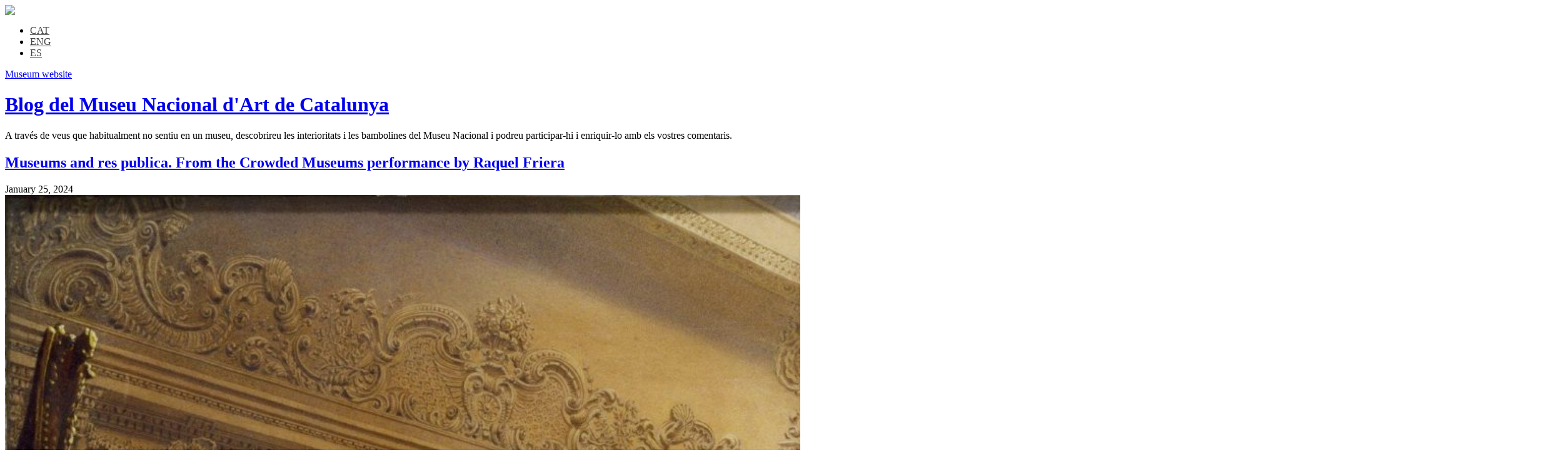

--- FILE ---
content_type: text/html; charset=UTF-8
request_url: https://blog.museunacional.cat/en/author/montse-badia/
body_size: 26267
content:

<!DOCTYPE html PUBLIC "-//W3C//DTD XHTML 1.0 Transitional//EN" "http://www.w3.org/TR/xhtml1/DTD/xhtml1-transitional.dtd">
<html xmlns="http://www.w3.org/1999/xhtml" lang="en-US">
<head profile="http://gmpg.org/xfn/11">
<meta http-equiv="content-type" content="text/html; charset=UTF-8" />
<meta name="viewport" content="width=device-width" />
<title>Blog del Museu Nacional d&#039;Art de Catalunya &raquo; Montse Badia</title>
<link rel="stylesheet" type="text/css" href="https://blog.museunacional.cat/wp-content/themes/codium_extend/style.css" />
<link rel="pingback" href="https://blog.museunacional.cat/xmlrpc.php" />
<link rel="shortcut icon" href="/favicon.ico" />
<script type="text/javascript">var switchTo5x=false;</script>
<script type="text/javascript" src="https://w.sharethis.com/button/buttons.js"></script>
<script type="text/javascript">stLight.options({publisher: "ur-b0f328cc-308a-6157-28b1-a270c28c7eb5", doNotHash: true, doNotCopy: true, hashAddressBar: false});</script>
    
<!-- Author Meta Tags by Molongui Authorship, visit: https://wordpress.org/plugins/molongui-authorship/ -->
<meta name="author" content="Montse Badia">
<meta property="og:type" content="profile" />
<meta property="og:url" content="https://blog.museunacional.cat/en/author/montse-badia/" />
<meta property="profile:username" content="Montse Badia" />
<!-- /Molongui Authorship -->

<meta name='robots' content='max-image-preview:large' />
	<style>img:is([sizes="auto" i], [sizes^="auto," i]) { contain-intrinsic-size: 3000px 1500px }</style>
	<link rel="alternate" hreflang="ca" href="https://blog.museunacional.cat/author/montse-badia/" />
<link rel="alternate" hreflang="en-us" href="https://blog.museunacional.cat/en/author/montse-badia/" />
<link rel="alternate" hreflang="es-es" href="https://blog.museunacional.cat/es/author/montse-badia/" />
<link rel="alternate" hreflang="x-default" href="https://blog.museunacional.cat/author/montse-badia/" />
<link rel='dns-prefetch' href='//stats.wp.com' />
<link rel='dns-prefetch' href='//v0.wordpress.com' />
<link rel="alternate" type="application/rss+xml" title="Blog del Museu Nacional d&#039;Art de Catalunya &raquo; Posts by Montse Badia Feed" href="https://blog.museunacional.cat/en/author/montse-badia/feed/" />
<script type="text/javascript">
/* <![CDATA[ */
window._wpemojiSettings = {"baseUrl":"https:\/\/s.w.org\/images\/core\/emoji\/15.0.3\/72x72\/","ext":".png","svgUrl":"https:\/\/s.w.org\/images\/core\/emoji\/15.0.3\/svg\/","svgExt":".svg","source":{"concatemoji":"https:\/\/blog.museunacional.cat\/wp-includes\/js\/wp-emoji-release.min.js?ver=6.7.1"}};
/*! This file is auto-generated */
!function(i,n){var o,s,e;function c(e){try{var t={supportTests:e,timestamp:(new Date).valueOf()};sessionStorage.setItem(o,JSON.stringify(t))}catch(e){}}function p(e,t,n){e.clearRect(0,0,e.canvas.width,e.canvas.height),e.fillText(t,0,0);var t=new Uint32Array(e.getImageData(0,0,e.canvas.width,e.canvas.height).data),r=(e.clearRect(0,0,e.canvas.width,e.canvas.height),e.fillText(n,0,0),new Uint32Array(e.getImageData(0,0,e.canvas.width,e.canvas.height).data));return t.every(function(e,t){return e===r[t]})}function u(e,t,n){switch(t){case"flag":return n(e,"\ud83c\udff3\ufe0f\u200d\u26a7\ufe0f","\ud83c\udff3\ufe0f\u200b\u26a7\ufe0f")?!1:!n(e,"\ud83c\uddfa\ud83c\uddf3","\ud83c\uddfa\u200b\ud83c\uddf3")&&!n(e,"\ud83c\udff4\udb40\udc67\udb40\udc62\udb40\udc65\udb40\udc6e\udb40\udc67\udb40\udc7f","\ud83c\udff4\u200b\udb40\udc67\u200b\udb40\udc62\u200b\udb40\udc65\u200b\udb40\udc6e\u200b\udb40\udc67\u200b\udb40\udc7f");case"emoji":return!n(e,"\ud83d\udc26\u200d\u2b1b","\ud83d\udc26\u200b\u2b1b")}return!1}function f(e,t,n){var r="undefined"!=typeof WorkerGlobalScope&&self instanceof WorkerGlobalScope?new OffscreenCanvas(300,150):i.createElement("canvas"),a=r.getContext("2d",{willReadFrequently:!0}),o=(a.textBaseline="top",a.font="600 32px Arial",{});return e.forEach(function(e){o[e]=t(a,e,n)}),o}function t(e){var t=i.createElement("script");t.src=e,t.defer=!0,i.head.appendChild(t)}"undefined"!=typeof Promise&&(o="wpEmojiSettingsSupports",s=["flag","emoji"],n.supports={everything:!0,everythingExceptFlag:!0},e=new Promise(function(e){i.addEventListener("DOMContentLoaded",e,{once:!0})}),new Promise(function(t){var n=function(){try{var e=JSON.parse(sessionStorage.getItem(o));if("object"==typeof e&&"number"==typeof e.timestamp&&(new Date).valueOf()<e.timestamp+604800&&"object"==typeof e.supportTests)return e.supportTests}catch(e){}return null}();if(!n){if("undefined"!=typeof Worker&&"undefined"!=typeof OffscreenCanvas&&"undefined"!=typeof URL&&URL.createObjectURL&&"undefined"!=typeof Blob)try{var e="postMessage("+f.toString()+"("+[JSON.stringify(s),u.toString(),p.toString()].join(",")+"));",r=new Blob([e],{type:"text/javascript"}),a=new Worker(URL.createObjectURL(r),{name:"wpTestEmojiSupports"});return void(a.onmessage=function(e){c(n=e.data),a.terminate(),t(n)})}catch(e){}c(n=f(s,u,p))}t(n)}).then(function(e){for(var t in e)n.supports[t]=e[t],n.supports.everything=n.supports.everything&&n.supports[t],"flag"!==t&&(n.supports.everythingExceptFlag=n.supports.everythingExceptFlag&&n.supports[t]);n.supports.everythingExceptFlag=n.supports.everythingExceptFlag&&!n.supports.flag,n.DOMReady=!1,n.readyCallback=function(){n.DOMReady=!0}}).then(function(){return e}).then(function(){var e;n.supports.everything||(n.readyCallback(),(e=n.source||{}).concatemoji?t(e.concatemoji):e.wpemoji&&e.twemoji&&(t(e.twemoji),t(e.wpemoji)))}))}((window,document),window._wpemojiSettings);
/* ]]> */
</script>
<link rel='stylesheet' id='fb-like-responsive-css' href='https://blog.museunacional.cat/wp-content/plugins/facebook-like-box-responsive/facebook-like-responsive.css?ver=6.7.1' type='text/css' media='all' />
<style id='wp-emoji-styles-inline-css' type='text/css'>

	img.wp-smiley, img.emoji {
		display: inline !important;
		border: none !important;
		box-shadow: none !important;
		height: 1em !important;
		width: 1em !important;
		margin: 0 0.07em !important;
		vertical-align: -0.1em !important;
		background: none !important;
		padding: 0 !important;
	}
</style>
<link rel='stylesheet' id='wp-block-library-css' href='https://blog.museunacional.cat/wp-includes/css/dist/block-library/style.min.css?ver=6.7.1' type='text/css' media='all' />
<link rel='stylesheet' id='mediaelement-css' href='https://blog.museunacional.cat/wp-includes/js/mediaelement/mediaelementplayer-legacy.min.css?ver=4.2.17' type='text/css' media='all' />
<link rel='stylesheet' id='wp-mediaelement-css' href='https://blog.museunacional.cat/wp-includes/js/mediaelement/wp-mediaelement.min.css?ver=6.7.1' type='text/css' media='all' />
<style id='jetpack-sharing-buttons-style-inline-css' type='text/css'>
.jetpack-sharing-buttons__services-list{display:flex;flex-direction:row;flex-wrap:wrap;gap:0;list-style-type:none;margin:5px;padding:0}.jetpack-sharing-buttons__services-list.has-small-icon-size{font-size:12px}.jetpack-sharing-buttons__services-list.has-normal-icon-size{font-size:16px}.jetpack-sharing-buttons__services-list.has-large-icon-size{font-size:24px}.jetpack-sharing-buttons__services-list.has-huge-icon-size{font-size:36px}@media print{.jetpack-sharing-buttons__services-list{display:none!important}}.editor-styles-wrapper .wp-block-jetpack-sharing-buttons{gap:0;padding-inline-start:0}ul.jetpack-sharing-buttons__services-list.has-background{padding:1.25em 2.375em}
</style>
<style id='classic-theme-styles-inline-css' type='text/css'>
/*! This file is auto-generated */
.wp-block-button__link{color:#fff;background-color:#32373c;border-radius:9999px;box-shadow:none;text-decoration:none;padding:calc(.667em + 2px) calc(1.333em + 2px);font-size:1.125em}.wp-block-file__button{background:#32373c;color:#fff;text-decoration:none}
</style>
<style id='global-styles-inline-css' type='text/css'>
:root{--wp--preset--aspect-ratio--square: 1;--wp--preset--aspect-ratio--4-3: 4/3;--wp--preset--aspect-ratio--3-4: 3/4;--wp--preset--aspect-ratio--3-2: 3/2;--wp--preset--aspect-ratio--2-3: 2/3;--wp--preset--aspect-ratio--16-9: 16/9;--wp--preset--aspect-ratio--9-16: 9/16;--wp--preset--color--black: #000000;--wp--preset--color--cyan-bluish-gray: #abb8c3;--wp--preset--color--white: #ffffff;--wp--preset--color--pale-pink: #f78da7;--wp--preset--color--vivid-red: #cf2e2e;--wp--preset--color--luminous-vivid-orange: #ff6900;--wp--preset--color--luminous-vivid-amber: #fcb900;--wp--preset--color--light-green-cyan: #7bdcb5;--wp--preset--color--vivid-green-cyan: #00d084;--wp--preset--color--pale-cyan-blue: #8ed1fc;--wp--preset--color--vivid-cyan-blue: #0693e3;--wp--preset--color--vivid-purple: #9b51e0;--wp--preset--gradient--vivid-cyan-blue-to-vivid-purple: linear-gradient(135deg,rgba(6,147,227,1) 0%,rgb(155,81,224) 100%);--wp--preset--gradient--light-green-cyan-to-vivid-green-cyan: linear-gradient(135deg,rgb(122,220,180) 0%,rgb(0,208,130) 100%);--wp--preset--gradient--luminous-vivid-amber-to-luminous-vivid-orange: linear-gradient(135deg,rgba(252,185,0,1) 0%,rgba(255,105,0,1) 100%);--wp--preset--gradient--luminous-vivid-orange-to-vivid-red: linear-gradient(135deg,rgba(255,105,0,1) 0%,rgb(207,46,46) 100%);--wp--preset--gradient--very-light-gray-to-cyan-bluish-gray: linear-gradient(135deg,rgb(238,238,238) 0%,rgb(169,184,195) 100%);--wp--preset--gradient--cool-to-warm-spectrum: linear-gradient(135deg,rgb(74,234,220) 0%,rgb(151,120,209) 20%,rgb(207,42,186) 40%,rgb(238,44,130) 60%,rgb(251,105,98) 80%,rgb(254,248,76) 100%);--wp--preset--gradient--blush-light-purple: linear-gradient(135deg,rgb(255,206,236) 0%,rgb(152,150,240) 100%);--wp--preset--gradient--blush-bordeaux: linear-gradient(135deg,rgb(254,205,165) 0%,rgb(254,45,45) 50%,rgb(107,0,62) 100%);--wp--preset--gradient--luminous-dusk: linear-gradient(135deg,rgb(255,203,112) 0%,rgb(199,81,192) 50%,rgb(65,88,208) 100%);--wp--preset--gradient--pale-ocean: linear-gradient(135deg,rgb(255,245,203) 0%,rgb(182,227,212) 50%,rgb(51,167,181) 100%);--wp--preset--gradient--electric-grass: linear-gradient(135deg,rgb(202,248,128) 0%,rgb(113,206,126) 100%);--wp--preset--gradient--midnight: linear-gradient(135deg,rgb(2,3,129) 0%,rgb(40,116,252) 100%);--wp--preset--font-size--small: 13px;--wp--preset--font-size--medium: 20px;--wp--preset--font-size--large: 36px;--wp--preset--font-size--x-large: 42px;--wp--preset--spacing--20: 0.44rem;--wp--preset--spacing--30: 0.67rem;--wp--preset--spacing--40: 1rem;--wp--preset--spacing--50: 1.5rem;--wp--preset--spacing--60: 2.25rem;--wp--preset--spacing--70: 3.38rem;--wp--preset--spacing--80: 5.06rem;--wp--preset--shadow--natural: 6px 6px 9px rgba(0, 0, 0, 0.2);--wp--preset--shadow--deep: 12px 12px 50px rgba(0, 0, 0, 0.4);--wp--preset--shadow--sharp: 6px 6px 0px rgba(0, 0, 0, 0.2);--wp--preset--shadow--outlined: 6px 6px 0px -3px rgba(255, 255, 255, 1), 6px 6px rgba(0, 0, 0, 1);--wp--preset--shadow--crisp: 6px 6px 0px rgba(0, 0, 0, 1);}:where(.is-layout-flex){gap: 0.5em;}:where(.is-layout-grid){gap: 0.5em;}body .is-layout-flex{display: flex;}.is-layout-flex{flex-wrap: wrap;align-items: center;}.is-layout-flex > :is(*, div){margin: 0;}body .is-layout-grid{display: grid;}.is-layout-grid > :is(*, div){margin: 0;}:where(.wp-block-columns.is-layout-flex){gap: 2em;}:where(.wp-block-columns.is-layout-grid){gap: 2em;}:where(.wp-block-post-template.is-layout-flex){gap: 1.25em;}:where(.wp-block-post-template.is-layout-grid){gap: 1.25em;}.has-black-color{color: var(--wp--preset--color--black) !important;}.has-cyan-bluish-gray-color{color: var(--wp--preset--color--cyan-bluish-gray) !important;}.has-white-color{color: var(--wp--preset--color--white) !important;}.has-pale-pink-color{color: var(--wp--preset--color--pale-pink) !important;}.has-vivid-red-color{color: var(--wp--preset--color--vivid-red) !important;}.has-luminous-vivid-orange-color{color: var(--wp--preset--color--luminous-vivid-orange) !important;}.has-luminous-vivid-amber-color{color: var(--wp--preset--color--luminous-vivid-amber) !important;}.has-light-green-cyan-color{color: var(--wp--preset--color--light-green-cyan) !important;}.has-vivid-green-cyan-color{color: var(--wp--preset--color--vivid-green-cyan) !important;}.has-pale-cyan-blue-color{color: var(--wp--preset--color--pale-cyan-blue) !important;}.has-vivid-cyan-blue-color{color: var(--wp--preset--color--vivid-cyan-blue) !important;}.has-vivid-purple-color{color: var(--wp--preset--color--vivid-purple) !important;}.has-black-background-color{background-color: var(--wp--preset--color--black) !important;}.has-cyan-bluish-gray-background-color{background-color: var(--wp--preset--color--cyan-bluish-gray) !important;}.has-white-background-color{background-color: var(--wp--preset--color--white) !important;}.has-pale-pink-background-color{background-color: var(--wp--preset--color--pale-pink) !important;}.has-vivid-red-background-color{background-color: var(--wp--preset--color--vivid-red) !important;}.has-luminous-vivid-orange-background-color{background-color: var(--wp--preset--color--luminous-vivid-orange) !important;}.has-luminous-vivid-amber-background-color{background-color: var(--wp--preset--color--luminous-vivid-amber) !important;}.has-light-green-cyan-background-color{background-color: var(--wp--preset--color--light-green-cyan) !important;}.has-vivid-green-cyan-background-color{background-color: var(--wp--preset--color--vivid-green-cyan) !important;}.has-pale-cyan-blue-background-color{background-color: var(--wp--preset--color--pale-cyan-blue) !important;}.has-vivid-cyan-blue-background-color{background-color: var(--wp--preset--color--vivid-cyan-blue) !important;}.has-vivid-purple-background-color{background-color: var(--wp--preset--color--vivid-purple) !important;}.has-black-border-color{border-color: var(--wp--preset--color--black) !important;}.has-cyan-bluish-gray-border-color{border-color: var(--wp--preset--color--cyan-bluish-gray) !important;}.has-white-border-color{border-color: var(--wp--preset--color--white) !important;}.has-pale-pink-border-color{border-color: var(--wp--preset--color--pale-pink) !important;}.has-vivid-red-border-color{border-color: var(--wp--preset--color--vivid-red) !important;}.has-luminous-vivid-orange-border-color{border-color: var(--wp--preset--color--luminous-vivid-orange) !important;}.has-luminous-vivid-amber-border-color{border-color: var(--wp--preset--color--luminous-vivid-amber) !important;}.has-light-green-cyan-border-color{border-color: var(--wp--preset--color--light-green-cyan) !important;}.has-vivid-green-cyan-border-color{border-color: var(--wp--preset--color--vivid-green-cyan) !important;}.has-pale-cyan-blue-border-color{border-color: var(--wp--preset--color--pale-cyan-blue) !important;}.has-vivid-cyan-blue-border-color{border-color: var(--wp--preset--color--vivid-cyan-blue) !important;}.has-vivid-purple-border-color{border-color: var(--wp--preset--color--vivid-purple) !important;}.has-vivid-cyan-blue-to-vivid-purple-gradient-background{background: var(--wp--preset--gradient--vivid-cyan-blue-to-vivid-purple) !important;}.has-light-green-cyan-to-vivid-green-cyan-gradient-background{background: var(--wp--preset--gradient--light-green-cyan-to-vivid-green-cyan) !important;}.has-luminous-vivid-amber-to-luminous-vivid-orange-gradient-background{background: var(--wp--preset--gradient--luminous-vivid-amber-to-luminous-vivid-orange) !important;}.has-luminous-vivid-orange-to-vivid-red-gradient-background{background: var(--wp--preset--gradient--luminous-vivid-orange-to-vivid-red) !important;}.has-very-light-gray-to-cyan-bluish-gray-gradient-background{background: var(--wp--preset--gradient--very-light-gray-to-cyan-bluish-gray) !important;}.has-cool-to-warm-spectrum-gradient-background{background: var(--wp--preset--gradient--cool-to-warm-spectrum) !important;}.has-blush-light-purple-gradient-background{background: var(--wp--preset--gradient--blush-light-purple) !important;}.has-blush-bordeaux-gradient-background{background: var(--wp--preset--gradient--blush-bordeaux) !important;}.has-luminous-dusk-gradient-background{background: var(--wp--preset--gradient--luminous-dusk) !important;}.has-pale-ocean-gradient-background{background: var(--wp--preset--gradient--pale-ocean) !important;}.has-electric-grass-gradient-background{background: var(--wp--preset--gradient--electric-grass) !important;}.has-midnight-gradient-background{background: var(--wp--preset--gradient--midnight) !important;}.has-small-font-size{font-size: var(--wp--preset--font-size--small) !important;}.has-medium-font-size{font-size: var(--wp--preset--font-size--medium) !important;}.has-large-font-size{font-size: var(--wp--preset--font-size--large) !important;}.has-x-large-font-size{font-size: var(--wp--preset--font-size--x-large) !important;}
:where(.wp-block-post-template.is-layout-flex){gap: 1.25em;}:where(.wp-block-post-template.is-layout-grid){gap: 1.25em;}
:where(.wp-block-columns.is-layout-flex){gap: 2em;}:where(.wp-block-columns.is-layout-grid){gap: 2em;}
:root :where(.wp-block-pullquote){font-size: 1.5em;line-height: 1.6;}
</style>
<link rel='stylesheet' id='wpml-blocks-css' href='https://blog.museunacional.cat/wp-content/plugins/sitepress-multilingual-cms/dist/css/blocks/styles.css?ver=4.6.15' type='text/css' media='all' />
<link rel='stylesheet' id='titan-adminbar-styles-css' href='https://blog.museunacional.cat/wp-content/plugins/anti-spam/assets/css/admin-bar.css?ver=7.3.5' type='text/css' media='all' />
<link rel='stylesheet' id='cptch_stylesheet-css' href='https://blog.museunacional.cat/wp-content/plugins/captcha/css/front_end_style.css?ver=4.4.5' type='text/css' media='all' />
<link rel='stylesheet' id='dashicons-css' href='https://blog.museunacional.cat/wp-includes/css/dashicons.min.css?ver=6.7.1' type='text/css' media='all' />
<link rel='stylesheet' id='cptch_desktop_style-css' href='https://blog.museunacional.cat/wp-content/plugins/captcha/css/desktop_style.css?ver=4.4.5' type='text/css' media='all' />
<link rel='stylesheet' id='wpml-legacy-horizontal-list-0-css' href='https://blog.museunacional.cat/wp-content/plugins/sitepress-multilingual-cms/templates/language-switchers/legacy-list-horizontal/style.min.css?ver=1' type='text/css' media='all' />
<style id='wpml-legacy-horizontal-list-0-inline-css' type='text/css'>
.wpml-ls-statics-shortcode_actions, .wpml-ls-statics-shortcode_actions .wpml-ls-sub-menu, .wpml-ls-statics-shortcode_actions a {border-color:#cdcdcd;}.wpml-ls-statics-shortcode_actions a, .wpml-ls-statics-shortcode_actions .wpml-ls-sub-menu a, .wpml-ls-statics-shortcode_actions .wpml-ls-sub-menu a:link, .wpml-ls-statics-shortcode_actions li:not(.wpml-ls-current-language) .wpml-ls-link, .wpml-ls-statics-shortcode_actions li:not(.wpml-ls-current-language) .wpml-ls-link:link {color:#444444;background-color:#ffffff;}.wpml-ls-statics-shortcode_actions a, .wpml-ls-statics-shortcode_actions .wpml-ls-sub-menu a:hover,.wpml-ls-statics-shortcode_actions .wpml-ls-sub-menu a:focus, .wpml-ls-statics-shortcode_actions .wpml-ls-sub-menu a:link:hover, .wpml-ls-statics-shortcode_actions .wpml-ls-sub-menu a:link:focus {color:#000000;background-color:#eeeeee;}.wpml-ls-statics-shortcode_actions .wpml-ls-current-language > a {color:#444444;background-color:#ffffff;}.wpml-ls-statics-shortcode_actions .wpml-ls-current-language:hover>a, .wpml-ls-statics-shortcode_actions .wpml-ls-current-language>a:focus {color:#000000;background-color:#eeeeee;}
</style>
<script type="text/javascript" id="wpml-cookie-js-extra">
/* <![CDATA[ */
var wpml_cookies = {"wp-wpml_current_language":{"value":"en","expires":1,"path":"\/"}};
var wpml_cookies = {"wp-wpml_current_language":{"value":"en","expires":1,"path":"\/"}};
/* ]]> */
</script>
<script type="text/javascript" src="https://blog.museunacional.cat/wp-content/plugins/sitepress-multilingual-cms/res/js/cookies/language-cookie.js?ver=4.6.15" id="wpml-cookie-js" defer="defer" data-wp-strategy="defer"></script>
<script type="text/javascript" src="https://blog.museunacional.cat/wp-includes/js/jquery/jquery.min.js?ver=3.7.1" id="jquery-core-js"></script>
<script type="text/javascript" src="https://blog.museunacional.cat/wp-includes/js/jquery/jquery-migrate.min.js?ver=3.4.1" id="jquery-migrate-js"></script>
<link rel="https://api.w.org/" href="https://blog.museunacional.cat/en/wp-json/" /><link rel="alternate" title="JSON" type="application/json" href="https://blog.museunacional.cat/en/wp-json/wp/v2/users/566" /><link rel="EditURI" type="application/rsd+xml" title="RSD" href="https://blog.museunacional.cat/xmlrpc.php?rsd" />
<meta name="generator" content="WordPress 6.7.1" />
<meta name="generator" content="WPML ver:4.6.15 stt:8,1,2;" />
	<style>img#wpstats{display:none}</style>
		        <style>
            .molongui-disabled-link
            {
                border-bottom: none !important;
                text-decoration: none !important;
                color: inherit !important;
                cursor: inherit !important;
            }
            .molongui-disabled-link:hover,
            .molongui-disabled-link:hover span
            {
                border-bottom: none !important;
                text-decoration: none !important;
                color: inherit !important;
                cursor: inherit !important;
            }
        </style>
        <link href='https://fonts.googleapis.com/css?family=PT+Sans&subset=latin' rel='stylesheet' type='text/css'>
<style type="text/css">.broken_link, a.broken_link {
	text-decoration: line-through;
}</style>
<!-- Jetpack Open Graph Tags -->
<meta property="og:type" content="profile" />
<meta property="og:title" content="Montse Badia" />
<meta property="og:url" content="https://blog.museunacional.cat/en/author/montse-badia/?mab_v3=35388" />
<meta property="og:site_name" content="Blog del Museu Nacional d&#039;Art de Catalunya" />
<meta property="og:image" content="https://secure.gravatar.com/avatar/897a28c43d3d6339040e3e69ee61a41f?s=200&#038;d=blank&#038;r=g" />
<meta property="og:image:alt" content="Montse Badia" />
<meta property="og:locale" content="en_US" />

<!-- End Jetpack Open Graph Tags -->
</head>
<body class="archive author author-montse-badia author-566 general-en museology visitors"> 
<div id="fb-root"></div>
 
	<script>(function(d, s, id) {
	var js, fjs = d.getElementsByTagName(s)[0];
	if (d.getElementById(id)) return;
	js = d.createElement(s); js.id = id;
	js.src = "//connect.facebook.net/en_US/all.js#xfbml=1&appId=545773728854288";
	fjs.parentNode.insertBefore(js, fjs);
	}(document, 'script', 'facebook-jssdk'));</script>
<div id="wrapperpub" class="container">
	<div class="header-top">
		<a class="logo" href="https://blog.museunacional.cat/en/"><img src="https://blog.museunacional.cat/wp-content/themes/codium_extend/images/blog_mnac.png"></a>
		<div class="header_right">
			
<div class="lang_sel_list_horizontal wpml-ls-statics-shortcode_actions wpml-ls wpml-ls-legacy-list-horizontal" id="lang_sel_list">
	<ul><li class="icl-ca wpml-ls-slot-shortcode_actions wpml-ls-item wpml-ls-item-ca wpml-ls-first-item wpml-ls-item-legacy-list-horizontal">
				<a href="https://blog.museunacional.cat/author/montse-badia/" class="wpml-ls-link">
                    <span class="wpml-ls-native icl_lang_sel_native" lang="ca">CAT</span></a>
			</li><li class="icl-en wpml-ls-slot-shortcode_actions wpml-ls-item wpml-ls-item-en wpml-ls-current-language wpml-ls-item-legacy-list-horizontal">
				<a href="https://blog.museunacional.cat/en/author/montse-badia/" class="wpml-ls-link">
                    <span class="wpml-ls-native icl_lang_sel_native">ENG</span></a>
			</li><li class="icl-es wpml-ls-slot-shortcode_actions wpml-ls-item wpml-ls-item-es wpml-ls-last-item wpml-ls-item-legacy-list-horizontal">
				<a href="https://blog.museunacional.cat/es/author/montse-badia/" class="wpml-ls-link">
                    <span class="wpml-ls-native icl_lang_sel_native" lang="es">ES</span></a>
			</li></ul>
</div>
			<a target="_blank" class="link_mnac" href="https://museunacional.cat">Museum website</a>
		</div>
	</div>
	<div id="header">
		<div class="sixteen columns">	
			<h1 id="blog-title" class="blogtitle"><a href="https://blog.museunacional.cat/en/" title="Blog del Museu Nacional d&#039;Art de Catalunya">Blog del Museu Nacional d&#039;Art de Catalunya</a></h1>
			<div class="description">A través de veus que habitualment no sentiu en un museu, descobrireu les interioritats i les bambolines del Museu Nacional i podreu participar-hi i enriquir-lo amb els vostres comentaris. </div>
		</div><!-- sixteen columns -->		
	</div><!--  #header -->	
</div><!--  #wrapperpub -->			
<div class="clear"></div>
<div id="wrapper" class="container">	
	<div class="clear"></div>		
	
	<div id="container">
		<div id="content" class="two-thirds column">
		
			<h1 class="page-title">
						</h1>
			<div class="linebreak clear"></div>	

			  
			
			<!-- Begin post -->
			<div id="post-35388" class="post-35388 post type-post status-publish format-standard has-post-thumbnail hentry category-general-en category-museology category-visitors author-montse-badia">
				<h2 class="entry-title"><a href="https://blog.museunacional.cat/en/museums-and-res-publica-from-the-crowded-museums-performance-by-raquel-friera/" title="Link to Museums and res publica. From the Crowded Museums performance by Raquel Friera" rel="bookmark">Museums and res publica. From the Crowded Museums performance by Raquel Friera</a></h2>
				<div class="entry-date">
								January 25, 2024								</div> 
				<div class="entry-content">
					<img width="2500" height="1866" src="https://blog.museunacional.cat/wp-content/uploads/2006BF4261-2.jpg" class="attachment-post-thumbnail size-post-thumbnail wp-post-image" alt="" decoding="async" fetchpriority="high" srcset="https://blog.museunacional.cat/wp-content/uploads/2006BF4261-2.jpg 2500w, https://blog.museunacional.cat/wp-content/uploads/2006BF4261-2-300x224.jpg 300w, https://blog.museunacional.cat/wp-content/uploads/2006BF4261-2-1024x764.jpg 1024w, https://blog.museunacional.cat/wp-content/uploads/2006BF4261-2-768x573.jpg 768w, https://blog.museunacional.cat/wp-content/uploads/2006BF4261-2-1536x1146.jpg 1536w, https://blog.museunacional.cat/wp-content/uploads/2006BF4261-2-2048x1529.jpg 2048w" sizes="(max-width: 2500px) 100vw, 2500px" />					<p>What should the museum provide: comfort or contemplation? Individual freedom or public decorum? Education or entertainment? These are the questions that Joel Sanders and Diana Fuss pose in the article &#8220;Notes from the Museum Bench&#8220;. In the midst of the debate on the functions of the museum, redefined at the last ICOM general assembly in&#8230;</p>
					<a class="read_more_link" href="https://blog.museunacional.cat/en/museums-and-res-publica-from-the-crowded-museums-performance-by-raquel-friera/">Read more <span class="meta-nav">&raquo;</span></a>
				<div class="clear"></div>
					<div class="author"><strong>Author:</strong> Montse Badia</div>
				</div>
				<div class="clear"></div>
				<span class='st_sharethis_large' displayText='ShareThis'></span>
				<div class="entry-meta">
						<ul class="post-categories">
	<li><a href="https://blog.museunacional.cat/en/category/general-en/" rel="category tag">General</a></li>
	<li><a href="https://blog.museunacional.cat/en/category/museology/" rel="category tag">Museology</a></li>
	<li><a href="https://blog.museunacional.cat/en/category/visitors/" rel="category tag">Visitors</a></li>
	<li><a href="https://blog.museunacional.cat/en/category/visitors/" rel="category tag">Visitors</a></li></ul>						<div class="clear"></div>
						<div class="tags"></div>
						<div class="clear"></div>
						<span class="comments-link"><a href="https://blog.museunacional.cat/en/museums-and-res-publica-from-the-crowded-museums-performance-by-raquel-friera/#respond">Comment (0)</a></span>
				</div>		
			</div>
			<!-- End post -->
			<div class="linebreak clear"></div>
			
			<!-- Begin post -->
			<div id="post-35173" class="post-35173 post type-post status-publish format-standard has-post-thumbnail hentry category-collection category-communication category-education category-general-en tag-contemporary-art author-montse-badia">
				<h2 class="entry-title"><a href="https://blog.museunacional.cat/en/cobalt/" title="Link to Cobalt" rel="bookmark">Cobalt</a></h2>
				<div class="entry-date">
								May 11, 2023								</div> 
				<div class="entry-content">
					<img width="1100" height="680" src="https://blog.museunacional.cat/wp-content/uploads/capcalera-26.jpg" class="attachment-post-thumbnail size-post-thumbnail wp-post-image" alt="" decoding="async" srcset="https://blog.museunacional.cat/wp-content/uploads/capcalera-26.jpg 1100w, https://blog.museunacional.cat/wp-content/uploads/capcalera-26-300x185.jpg 300w, https://blog.museunacional.cat/wp-content/uploads/capcalera-26-1024x633.jpg 1024w, https://blog.museunacional.cat/wp-content/uploads/capcalera-26-768x475.jpg 768w" sizes="(max-width: 1100px) 100vw, 1100px" />					<p>Montse Badia Geysers at the Museu Nacional d’Art de Catalunya&nbsp;is a curatorial project that brings together four artistic proposals resulting from a research process at this museum.&nbsp;Ro Caminal&nbsp;and Cristina Lucas will present the results of this research in 2022 and Raquel Friera and Núria Güell will do so in the course of 2023. Performative conference&#8230;</p>
					<a class="read_more_link" href="https://blog.museunacional.cat/en/cobalt/">Read more <span class="meta-nav">&raquo;</span></a>
				<div class="clear"></div>
					<div class="author"><strong>Author:</strong> Montse Badia</div>
				</div>
				<div class="clear"></div>
				<span class='st_sharethis_large' displayText='ShareThis'></span>
				<div class="entry-meta">
						<ul class="post-categories">
	<li><a href="https://blog.museunacional.cat/en/category/collection/" rel="category tag">Collection</a></li>
	<li><a href="https://blog.museunacional.cat/en/category/communication/" rel="category tag">Communication</a></li>
	<li><a href="https://blog.museunacional.cat/en/category/education/" rel="category tag">Education</a></li>
	<li><a href="https://blog.museunacional.cat/en/category/general-en/" rel="category tag">General</a></li></ul>						<div class="clear"></div>
						<div class="tags">Tags: <a href="https://blog.museunacional.cat/en/tag/contemporary-art/" rel="tag">contemporary art</a></div>
						<div class="clear"></div>
						<span class="comments-link"><a href="https://blog.museunacional.cat/en/cobalt/#respond">Comment (0)</a></span>
				</div>		
			</div>
			<!-- End post -->
			<div class="linebreak clear"></div>
			
			<div class="center">			
									<div class="navigation mobileoff"><p></p></div>
					   
					<div class="navigation_mobile"><p></p></div> 
			</div>

		</div><!-- #content -->
	</div><!-- #container -->
	
<div id="primary" class="sidebar one-third column">
	<ul>

	

	
	
	
	
			<li id="text-8" class="widget widget_text"><div class="widgetblock">			<div class="textwidget"><div id="sidebar_social">
<ul>
<li class="ico_facebook"><a target="_blank" rel="nofollow" href="https://www.facebook.com/pages/Museu-Nacional-dArt-de-Catalunya/95292724434">
      <img class="fade" title="Follow Us on Facebook" alt="Follow Us on Facebook" src="https://blog.museunacional.cat/wp-content/uploads/facebook.png"/>
    </a></li>
<li class="ico_twitter"><a target="_blank" rel="nofollow" href="https://twitter.com/MuseuNac_Cat">
      <img class="fade" title="Follow Us on Twitter" alt="Follow Us on Twitter" src="https://blog.museunacional.cat/wp-content/uploads/twitter.png"/>
    </a></li>
<li class="ico_flickr"><a target="_blank" rel="nofollow" href="http://www.flickr.com/photos/73401757@N05/">
      <img class="fade" title="Follow Us on Flickr" alt="Follow Us on Flickr" src="https://blog.museunacional.cat/wp-content/uploads/flickr.png"/>
    </a></li>
<li class="ico_vimeo"> <a target="_blank" rel="nofollow" href="https://vimeo.com/museunacional">
      <img class="fade" title="Follow Us on Vimeo" alt="Follow Us on Vimeo" src="https://blog.museunacional.cat/wp-content/uploads/vimeo.png"/>
    </a></li>
<li class="ico_slideshare"> <a target="_blank" rel="nofollow" href="http://www.slideshare.net/mnac">
      <img class="fade" title="Follow Us on SlideShare" alt="Follow Us on SlideShare" src="https://blog.museunacional.cat/wp-content/uploads/slideshare.png"/>
    </a></li>
<li class="ico_rss"><a target="_blank" rel="nofollow" href="https://blog.museunacional.cat/en/feed/">
      <img class="fade" title="Follow Us on RSS" alt="Follow Us on RSS" src="https://blog.museunacional.cat/wp-content/uploads/rss.png"/>
    </a></li>
</ul>
</div></div>
		
			</div></li>

			<li id="search-4" class="widget widget_search"><div class="widgetblock">
				<div class="widgettitleb"><h3 class="widgettitle">Search</h3></div>
<form role="search" method="get" id="searchform" class="searchform" action="https://blog.museunacional.cat/en/">
				<div>
					<label class="screen-reader-text" for="s">Search for:</label>
					<input type="text" value="" name="s" id="s" />
					<input type="submit" id="searchsubmit" value="Search" />
				</div>
			</form>
			</div></li>

		
			<li id="recent-posts-4" class="widget widget_recent_entries"><div class="widgetblock">
		
				<div class="widgettitleb"><h3 class="widgettitle">Recent articles</h3></div>

		<ul>
											<li>
					<a href="https://blog.museunacional.cat/en/museums-and-res-publica-from-the-crowded-museums-performance-by-raquel-friera/">Museums and res publica. From the Crowded Museums performance by Raquel Friera</a>
									</li>
											<li>
					<a href="https://blog.museunacional.cat/en/rrose-selavy-in-the-underwater-pyrenees/">Rrose Sélavy in the Underwater Pyrenees</a>
									</li>
											<li>
					<a href="https://blog.museunacional.cat/en/cobalt/">Cobalt</a>
									</li>
											<li>
					<a href="https://blog.museunacional.cat/en/active-archives-dynamic-archives-artistic-archives/">Active archives, dynamic archives, artistic archives</a>
									</li>
											<li>
					<a href="https://blog.museunacional.cat/en/salome-by-oscar-wilde-a-tour-of-the-collection-of-the-joaquim-folch-i-torres-library/">«Salomé» by Oscar Wilde: a tour of the Collection of the Joaquim Folch i Torres Library</a>
									</li>
					</ul>

		
			</div></li>

			<li id="categories-4" class="widget widget_categories"><div class="widgetblock">
				<div class="widgettitleb"><h3 class="widgettitle">Categories</h3></div>

			<ul>
					<li class="cat-item cat-item-1531"><a href="https://blog.museunacional.cat/en/category/17/">17</a> (1)
</li>
	<li class="cat-item cat-item-1521"><a href="https://blog.museunacional.cat/en/category/20/">20</a> (1)
</li>
	<li class="cat-item cat-item-1484"><a href="https://blog.museunacional.cat/en/category/accessibilitat/">accessibilitat</a> (18)
</li>
	<li class="cat-item cat-item-1882"><a href="https://blog.museunacional.cat/en/category/artistes-al-museu/">artistes al museu</a> (2)
</li>
	<li class="cat-item cat-item-1878"><a href="https://blog.museunacional.cat/en/category/arxiu/">arxiu</a> (1)
</li>
	<li class="cat-item cat-item-15"><a href="https://blog.museunacional.cat/en/category/collection/">Collection</a> (197)
</li>
	<li class="cat-item cat-item-30"><a href="https://blog.museunacional.cat/en/category/communication/">Communication</a> (33)
</li>
	<li class="cat-item cat-item-1879"><a href="https://blog.museunacional.cat/en/category/arxiu/crec/">CREC</a> (1)
</li>
	<li class="cat-item cat-item-16"><a href="https://blog.museunacional.cat/en/category/digital-en/">Digital</a> (54)
</li>
	<li class="cat-item cat-item-33"><a href="https://blog.museunacional.cat/en/category/education/">Education</a> (44)
</li>
	<li class="cat-item cat-item-27"><a href="https://blog.museunacional.cat/en/category/events/">Events</a> (39)
</li>
	<li class="cat-item cat-item-18"><a href="https://blog.museunacional.cat/en/category/exhibitions/">Exhibitions</a> (71)
</li>
	<li class="cat-item cat-item-2"><a href="https://blog.museunacional.cat/en/category/general-en/">General</a> (396)
</li>
	<li class="cat-item cat-item-1734"><a href="https://blog.museunacional.cat/en/category/inclusio/">inclusió</a> (5)
</li>
	<li class="cat-item cat-item-24"><a href="https://blog.museunacional.cat/en/category/library/">Library</a> (35)
</li>
	<li class="cat-item cat-item-36"><a href="https://blog.museunacional.cat/en/category/management/">Management</a> (24)
</li>
	<li class="cat-item cat-item-1721"><a href="https://blog.museunacional.cat/en/category/medi-ambient/">medi ambient</a> (3)
</li>
	<li class="cat-item cat-item-39"><a href="https://blog.museunacional.cat/en/category/museology/">Museology</a> (20)
</li>
	<li class="cat-item cat-item-428"><a href="https://blog.museunacional.cat/en/category/museum-jobs/">museum jobs</a> (30)
</li>
	<li class="cat-item cat-item-811"><a href="https://blog.museunacional.cat/en/category/publications-en/">publications @en</a> (6)
</li>
	<li class="cat-item cat-item-1753"><a href="https://blog.museunacional.cat/en/category/registre/">registre</a> (1)
</li>
	<li class="cat-item cat-item-42"><a href="https://blog.museunacional.cat/en/category/research/">Research</a> (65)
</li>
	<li class="cat-item cat-item-21"><a href="https://blog.museunacional.cat/en/category/restoration/">Restoration</a> (46)
</li>
	<li class="cat-item cat-item-1720"><a href="https://blog.museunacional.cat/en/category/rsc/">rsc</a> (10)
</li>
	<li class="cat-item cat-item-45"><a href="https://blog.museunacional.cat/en/category/visitors/">Visitors</a> (33)
</li>
			</ul>

			
			</div></li>

			<li id="tag_cloud-4" class="widget widget_tag_cloud"><div class="widgetblock">
				<div class="widgettitleb"><h3 class="widgettitle">Tags</h3></div>
<div class="tagcloud"><a href="https://blog.museunacional.cat/en/tag/19th-century/" class="tag-cloud-link tag-link-361 tag-link-position-1" style="font-size: 11.544303797468pt;" aria-label="19th century (13 items)">19th century</a><span class="separator_tags">/</span><a href="https://blog.museunacional.cat/en/tag/20th-century/" class="tag-cloud-link tag-link-362 tag-link-position-2" style="font-size: 16.506329113924pt;" aria-label="20th century (26 items)">20th century</a><span class="separator_tags">/</span><a href="https://blog.museunacional.cat/en/tag/accessibility/" class="tag-cloud-link tag-link-868 tag-link-position-3" style="font-size: 9.5949367088608pt;" aria-label="accessibility (10 items)">accessibility</a><span class="separator_tags">/</span><a href="https://blog.museunacional.cat/en/tag/apps-en/" class="tag-cloud-link tag-link-82 tag-link-position-4" style="font-size: 8pt;" aria-label="apps @en (8 items)">apps @en</a><span class="separator_tags">/</span><a href="https://blog.museunacional.cat/en/tag/aprenentatge/" class="tag-cloud-link tag-link-753 tag-link-position-5" style="font-size: 14.911392405063pt;" aria-label="aprenentatge (21 items)">aprenentatge</a><span class="separator_tags">/</span><a href="https://blog.museunacional.cat/en/tag/art-en/" class="tag-cloud-link tag-link-437 tag-link-position-6" style="font-size: 14.911392405063pt;" aria-label="art @en (21 items)">art @en</a><span class="separator_tags">/</span><a href="https://blog.museunacional.cat/en/tag/art-gotic/" class="tag-cloud-link tag-link-116 tag-link-position-7" style="font-size: 16.151898734177pt;" aria-label="art gòtic (25 items)">art gòtic</a><span class="separator_tags">/</span><a href="https://blog.museunacional.cat/en/tag/artist/" class="tag-cloud-link tag-link-757 tag-link-position-8" style="font-size: 9.5949367088608pt;" aria-label="artist (10 items)">artist</a><span class="separator_tags">/</span><a href="https://blog.museunacional.cat/en/tag/artistic-education/" class="tag-cloud-link tag-link-493 tag-link-position-9" style="font-size: 9.5949367088608pt;" aria-label="artistic education (10 items)">artistic education</a><span class="separator_tags">/</span><a href="https://blog.museunacional.cat/en/tag/audiences/" class="tag-cloud-link tag-link-67 tag-link-position-10" style="font-size: 19.164556962025pt;" aria-label="audiences (37 items)">audiences</a><span class="separator_tags">/</span><a href="https://blog.museunacional.cat/en/tag/baroque/" class="tag-cloud-link tag-link-855 tag-link-position-11" style="font-size: 14.20253164557pt;" aria-label="baroque (19 items)">baroque</a><span class="separator_tags">/</span><a href="https://blog.museunacional.cat/en/tag/biblioteca/" class="tag-cloud-link tag-link-930 tag-link-position-12" style="font-size: 9.5949367088608pt;" aria-label="biblioteca (10 items)">biblioteca</a><span class="separator_tags">/</span><a href="https://blog.museunacional.cat/en/tag/collections/" class="tag-cloud-link tag-link-58 tag-link-position-13" style="font-size: 9.5949367088608pt;" aria-label="collections (10 items)">collections</a><span class="separator_tags">/</span><a href="https://blog.museunacional.cat/en/tag/colleccio/" class="tag-cloud-link tag-link-609 tag-link-position-14" style="font-size: 15.26582278481pt;" aria-label="col·lecció (22 items)">col·lecció</a><span class="separator_tags">/</span><a href="https://blog.museunacional.cat/en/tag/content/" class="tag-cloud-link tag-link-83 tag-link-position-15" style="font-size: 9.5949367088608pt;" aria-label="content (10 items)">content</a><span class="separator_tags">/</span><a href="https://blog.museunacional.cat/en/tag/drawing/" class="tag-cloud-link tag-link-368 tag-link-position-16" style="font-size: 12.430379746835pt;" aria-label="drawing (15 items)">drawing</a><span class="separator_tags">/</span><a href="https://blog.museunacional.cat/en/tag/escultura/" class="tag-cloud-link tag-link-789 tag-link-position-17" style="font-size: 15.26582278481pt;" aria-label="escultura (22 items)">escultura</a><span class="separator_tags">/</span><a href="https://blog.museunacional.cat/en/tag/exhibitions-en/" class="tag-cloud-link tag-link-459 tag-link-position-18" style="font-size: 12.962025316456pt;" aria-label="exhibitions @en (16 items)">exhibitions @en</a><span class="separator_tags">/</span><a href="https://blog.museunacional.cat/en/tag/family-activities/" class="tag-cloud-link tag-link-628 tag-link-position-19" style="font-size: 11.544303797468pt;" aria-label="family activities (13 items)">family activities</a><span class="separator_tags">/</span><a href="https://blog.museunacional.cat/en/tag/friends-of-museu-nacional/" class="tag-cloud-link tag-link-886 tag-link-position-20" style="font-size: 10.303797468354pt;" aria-label="Friends of Museu Nacional (11 items)">Friends of Museu Nacional</a><span class="separator_tags">/</span><a href="https://blog.museunacional.cat/en/tag/gothic-art/" class="tag-cloud-link tag-link-127 tag-link-position-21" style="font-size: 9.5949367088608pt;" aria-label="Gothic art (10 items)">Gothic art</a><span class="separator_tags">/</span><a href="https://blog.museunacional.cat/en/tag/heritage/" class="tag-cloud-link tag-link-142 tag-link-position-22" style="font-size: 16.151898734177pt;" aria-label="heritage (25 items)">heritage</a><span class="separator_tags">/</span><a href="https://blog.museunacional.cat/en/tag/history/" class="tag-cloud-link tag-link-840 tag-link-position-23" style="font-size: 12.075949367089pt;" aria-label="history (14 items)">history</a><span class="separator_tags">/</span><a href="https://blog.museunacional.cat/en/tag/innovation/" class="tag-cloud-link tag-link-563 tag-link-position-24" style="font-size: 10.303797468354pt;" aria-label="innovation (11 items)">innovation</a><span class="separator_tags">/</span><a href="https://blog.museunacional.cat/en/tag/llibres/" class="tag-cloud-link tag-link-91 tag-link-position-25" style="font-size: 8.8860759493671pt;" aria-label="llibres (9 items)">llibres</a><span class="separator_tags">/</span><a href="https://blog.museunacional.cat/en/tag/marketing/" class="tag-cloud-link tag-link-255 tag-link-position-26" style="font-size: 9.5949367088608pt;" aria-label="marketing (10 items)">marketing</a><span class="separator_tags">/</span><a href="https://blog.museunacional.cat/en/tag/modern-art/" class="tag-cloud-link tag-link-395 tag-link-position-27" style="font-size: 22pt;" aria-label="modern art (54 items)">modern art</a><span class="separator_tags">/</span><a href="https://blog.museunacional.cat/en/tag/modernism/" class="tag-cloud-link tag-link-242 tag-link-position-28" style="font-size: 13.848101265823pt;" aria-label="modernism (18 items)">modernism</a><span class="separator_tags">/</span><a href="https://blog.museunacional.cat/en/tag/museum-and-society/" class="tag-cloud-link tag-link-60 tag-link-position-29" style="font-size: 10.835443037975pt;" aria-label="museum and society (12 items)">museum and society</a><span class="separator_tags">/</span><a href="https://blog.museunacional.cat/en/tag/numismatic/" class="tag-cloud-link tag-link-674 tag-link-position-30" style="font-size: 13.493670886076pt;" aria-label="numismatic (17 items)">numismatic</a><span class="separator_tags">/</span><a href="https://blog.museunacional.cat/en/tag/organisational-change/" class="tag-cloud-link tag-link-63 tag-link-position-31" style="font-size: 8.8860759493671pt;" aria-label="organisational change (9 items)">organisational change</a><span class="separator_tags">/</span><a href="https://blog.museunacional.cat/en/tag/painting/" class="tag-cloud-link tag-link-268 tag-link-position-32" style="font-size: 16.860759493671pt;" aria-label="painting (27 items)">painting</a><span class="separator_tags">/</span><a href="https://blog.museunacional.cat/en/tag/photography/" class="tag-cloud-link tag-link-742 tag-link-position-33" style="font-size: 16.860759493671pt;" aria-label="photography (27 items)">photography</a><span class="separator_tags">/</span><a href="https://blog.museunacional.cat/en/tag/portrait/" class="tag-cloud-link tag-link-271 tag-link-position-34" style="font-size: 8.8860759493671pt;" aria-label="portrait (9 items)">portrait</a><span class="separator_tags">/</span><a href="https://blog.museunacional.cat/en/tag/poster/" class="tag-cloud-link tag-link-359 tag-link-position-35" style="font-size: 8.8860759493671pt;" aria-label="poster (9 items)">poster</a><span class="separator_tags">/</span><a href="https://blog.museunacional.cat/en/tag/responsabilitat-social/" class="tag-cloud-link tag-link-1319 tag-link-position-36" style="font-size: 15.26582278481pt;" aria-label="responsabilitat social (22 items)">responsabilitat social</a><span class="separator_tags">/</span><a href="https://blog.museunacional.cat/en/tag/restauracio/" class="tag-cloud-link tag-link-1156 tag-link-position-37" style="font-size: 12.962025316456pt;" aria-label="restauració (16 items)">restauració</a><span class="separator_tags">/</span><a href="https://blog.museunacional.cat/en/tag/romanesque-art/" class="tag-cloud-link tag-link-915 tag-link-position-38" style="font-size: 10.303797468354pt;" aria-label="romanesque art (11 items)">romanesque art</a><span class="separator_tags">/</span><a href="https://blog.museunacional.cat/en/tag/romanesque-mural-painting/" class="tag-cloud-link tag-link-193 tag-link-position-39" style="font-size: 11.544303797468pt;" aria-label="Romanesque mural painting (13 items)">Romanesque mural painting</a><span class="separator_tags">/</span><a href="https://blog.museunacional.cat/en/tag/sculpture/" class="tag-cloud-link tag-link-809 tag-link-position-40" style="font-size: 8.8860759493671pt;" aria-label="sculpture (9 items)">sculpture</a><span class="separator_tags">/</span><a href="https://blog.museunacional.cat/en/tag/social-responsibility/" class="tag-cloud-link tag-link-1321 tag-link-position-41" style="font-size: 10.303797468354pt;" aria-label="social responsibility (11 items)">social responsibility</a><span class="separator_tags">/</span><a href="https://blog.museunacional.cat/en/tag/technology/" class="tag-cloud-link tag-link-335 tag-link-position-42" style="font-size: 16.860759493671pt;" aria-label="technology (27 items)">technology</a><span class="separator_tags">/</span><a href="https://blog.museunacional.cat/en/tag/user/" class="tag-cloud-link tag-link-87 tag-link-position-43" style="font-size: 16.506329113924pt;" aria-label="user (26 items)">user</a><span class="separator_tags">/</span><a href="https://blog.museunacional.cat/en/tag/user-experience/" class="tag-cloud-link tag-link-524 tag-link-position-44" style="font-size: 10.303797468354pt;" aria-label="user-experience (11 items)">user-experience</a><span class="separator_tags">/</span><a href="https://blog.museunacional.cat/en/tag/user-experience-2/" class="tag-cloud-link tag-link-829 tag-link-position-45" style="font-size: 11.544303797468pt;" aria-label="user experience (13 items)">user experience</a></div>

			</div></li>

			<li id="authors-4" class="widget widget_authors"><div class="widgetblock">
				<div class="widgettitleb"><h3 class="widgettitle">Authors</h3></div>
<ul><li><a href="https://blog.museunacional.cat/en/author/adela-laborda/">  <strong>Adela Laborda</strong></a><ul><li><a href="https://blog.museunacional.cat/en/an-important-episode-in-the-history-of-graphic-humour-in-catalonia-the-agell-collection-in-the-museu-nacional-dart-de-catalunya-2/" title="An important episode in the history of graphic humour in Catalonia: the Agell Collection in the Museu Nacional d’Art de Catalunya / 2">An important episode in the history of graphic humour in Catalonia: the Agell Collection in the Museu Nacional d’Art de Catalunya / 2</a></li><li><a href="https://blog.museunacional.cat/en/an-important-episode-in-the-history-of-graphic-humour-in-catalonia-the-agell-collection-in-the-museu-nacional-dart-de-catalunya-1/" title="An important episode in the history of graphic humour in Catalonia: the Agell Collection in the Museu Nacional d’Art de Catalunya / 1">An important episode in the history of graphic humour in Catalonia: the Agell Collection in the Museu Nacional d’Art de Catalunya / 1</a></li><li><a href="https://blog.museunacional.cat/en/concerning-j-torra-cured-sausage-factory-vich-1896-by-alexandre-de-riquer/" title="Concerning &#8220;Fabrica de salchichon de Vich Juan Torra&#8221; (1896), by Alexandre de Riquer">Concerning &#8220;Fabrica de salchichon de Vich Juan Torra&#8221; (1896), by Alexandre de Riquer</a></li><li><a href="https://blog.museunacional.cat/en/bookplates-of-museu-nacional-dart-de-catalunya/" title="Bookplates of Museu Nacional d’Art de Catalunya">Bookplates of Museu Nacional d’Art de Catalunya</a></li></ul></li><li><a href="https://blog.museunacional.cat/en/author/albert-estrada-rius/">  <strong>Albert Estrada-Rius</strong></a><ul><li><a href="https://blog.museunacional.cat/en/francesc-paradaltas-i-pinto-the-recovery-of-a-forgotten-biography/" title="Francesc Paradaltas i Pintó: the Recovery of a Forgotten Biography">Francesc Paradaltas i Pintó: the Recovery of a Forgotten Biography</a></li><li><a href="https://blog.museunacional.cat/en/small-banknotes-for-greater-berlin-1921-2021/" title="Small banknotes for Greater Berlin (1921-2021)">Small banknotes for Greater Berlin (1921-2021)</a></li><li><a href="https://blog.museunacional.cat/en/barcelona-a-manufacturing-centre-of-weighing-scales-2/" title="Barcelona, a manufacturing centre of weighing scales / 2">Barcelona, a manufacturing centre of weighing scales / 2</a></li><li><a href="https://blog.museunacional.cat/en/barcelona-a-manufacturing-centre-of-weighing-scales/" title="Barcelona, a manufacturing centre of weighing scales / 1">Barcelona, a manufacturing centre of weighing scales / 1</a></li><li><a href="https://blog.museunacional.cat/en/the-secrets-of-the-third-side-of-the-coin/" title="The secrets of the third side of the coin">The secrets of the third side of the coin</a></li></ul></li><li><a href="https://blog.museunacional.cat/en/author/alex-mitrani/">  <strong>Àlex Mitrani</strong></a><ul><li><a href="https://blog.museunacional.cat/en/intrusive-dialogues-placing-art-at-the-centre-of-our-times/" title="Intrusive dialogues: placing art at the centre of our times">Intrusive dialogues: placing art at the centre of our times</a></li><li><a href="https://blog.museunacional.cat/en/liberxina-the-impetus-and-impact-of-rebellion/" title="Liberxina: The Impetus and Impact of Rebellion">Liberxina: The Impetus and Impact of Rebellion</a></li></ul></li><li><a href="https://blog.museunacional.cat/en/author/alex-masalles/">  <strong>Àlex Masalles</strong></a><ul><li><a href="https://blog.museunacional.cat/en/eusebi-arnaus-sculpture-of-barcelona-recovers-all-its-force/" title="Eusebi Arnau’s sculpture of Barcelona recovers all its force">Eusebi Arnau’s sculpture of Barcelona recovers all its force</a></li><li><a href="https://blog.museunacional.cat/en/recovering-the-violinist1/" title="Recovering The Violinist/1">Recovering The Violinist/1</a></li><li><a href="https://blog.museunacional.cat/en/the-violinist-by-pablo-gargallo-a-question-of-incompatibility/" title="The Violinist by Pablo Gargallo: a question of incompatibility">The Violinist by Pablo Gargallo: a question of incompatibility</a></li><li><a href="https://blog.museunacional.cat/en/the-restoration-of-three-previously-unpublished-plaster-sculptures-by-ismael-smith/" title="The restoration of three previously unpublished plaster sculptures by Ismael Smith">The restoration of three previously unpublished plaster sculptures by Ismael Smith</a></li></ul></li><li><a href="https://blog.museunacional.cat/en/author/alicia-cornet/">  <strong>Alícia Cornet</strong></a><ul><li><a href="https://blog.museunacional.cat/en/the-tombstone-of-the-tertiaries-geralda-and-maria/" title="The tombstone of the tertiaries Geralda and Maria">The tombstone of the tertiaries Geralda and Maria</a></li><li><a href="https://blog.museunacional.cat/en/the-ukiyo-e-of-the-museu-nacional/" title="The Ukiyo-e of the Museu Nacional">The Ukiyo-e of the Museu Nacional</a></li><li><a href="https://blog.museunacional.cat/en/post-mortem-photographic-portraits-in-the-nineteenth-century/" title="Post-mortem photographic portraits in the nineteenth century">Post-mortem photographic portraits in the nineteenth century</a></li><li><a href="https://blog.museunacional.cat/en/the-museums-collection-of-photographic-portraits-of-artists/" title="The museum’s collection of photographic portraits of artists">The museum’s collection of photographic portraits of artists</a></li></ul></li><li><a href="https://blog.museunacional.cat/en/author/ana-ponce/">  <strong>Ana Ponce</strong></a><ul><li><a href="https://blog.museunacional.cat/en/the-museum-is-on-the-move/" title="The museum is on the move!">The museum is on the move!</a></li></ul></li><li><a href="https://blog.museunacional.cat/en/author/andarte/">  <strong>ANDARTE</strong></a><ul><li><a href="https://blog.museunacional.cat/en/preparation-of-the-tactile-model-of-the-building-of-the-museu-nacional-dart-de-catalunya/" title="Preparation of the Tactile Model of the building of the Museu Nacional d’Art de Catalunya">Preparation of the Tactile Model of the building of the Museu Nacional d’Art de Catalunya</a></li></ul></li><li><a href="https://blog.museunacional.cat/en/author/angels-comella/">  <strong>Àngels Comella</strong></a><ul><li><a href="https://blog.museunacional.cat/en/jacopo-amigoni-and-the-replicas-of-the-portrait-of-the-marquis-of-la-ensenada/" title="Jacopo Amigoni and the replicas of the «Portrait of the Marquis of La Ensenada»">Jacopo Amigoni and the replicas of the «Portrait of the Marquis of La Ensenada»</a></li><li><a href="https://blog.museunacional.cat/en/the-process-of-conservation-restoration-of-saint-lliberada-wilgefortis-by-andreu-sala/" title="The Process of Conservation-Restoration of Saint Lliberada (Wilgefortis) by Andreu Sala">The Process of Conservation-Restoration of Saint Lliberada (Wilgefortis) by Andreu Sala</a></li><li><a href="https://blog.museunacional.cat/en/we-recover-a-romanesque-virgin/" title="We recover a Romanesque Virgin">We recover a Romanesque Virgin</a></li><li><a href="https://blog.museunacional.cat/en/the-frontal-of-sant-pere-de-boi/" title="How the citizens of the period saw the Frontal of Sant Pere de Boí?">How the citizens of the period saw the Frontal of Sant Pere de Boí?</a></li></ul></li><li><a href="https://blog.museunacional.cat/en/author/anna-calvet/">  <strong>Anna Calvet</strong></a><ul><li><a href="https://blog.museunacional.cat/en/program-to-improve-the-emotional-state-of-professionals-recuperart/" title="Program to improve the emotional state of professionals: Recuper&#8217;art">Program to improve the emotional state of professionals: Recuper&#8217;art</a></li></ul></li><li><a href="https://blog.museunacional.cat/en/author/anna-carreras/">  <strong>Anna Carreras</strong></a><ul><li><a href="https://blog.museunacional.cat/en/the-process-of-restoring-the-christ-and-cross-from-capdella-2/" title="The process of restoring the Christ and cross from Capdella/2">The process of restoring the Christ and cross from Capdella/2</a></li><li><a href="https://blog.museunacional.cat/en/christ-of-capdella-paradigm-of-reuse-1/" title="Christ of Capdella, paradigm of reuse/1">Christ of Capdella, paradigm of reuse/1</a></li><li><a href="https://blog.museunacional.cat/en/tokyo-the-last-station-3/" title="Tokyo: The last Station">Tokyo: The last Station</a></li><li><a href="https://blog.museunacional.cat/en/courier-trip-two-renaissance-portraits-meet-up-again/" title="A romantic courier trip: two Renaissance portraits meet up again">A romantic courier trip: two Renaissance portraits meet up again</a></li></ul></li><li><a href="https://blog.museunacional.cat/en/author/antonio-ortega/">  <strong>Antonio Ortega</strong></a><ul><li><a href="https://blog.museunacional.cat/en/anything-is-a-lightning-conductor-but-a-lightning/" title="Anything is a lightning conductor but lightning">Anything is a lightning conductor but lightning</a></li></ul></li><li><a href="https://blog.museunacional.cat/en/author/balma/">  <strong>Balma Badal</strong></a><ul><li><a href="https://blog.museunacional.cat/en/this-saint-georges-day-the-amics-are-giving-books-as-presents-at-the-museum-library/" title="‘This Saint George’s Day, the Amics are giving books as presents at the Museum Library!’">‘This Saint George’s Day, the Amics are giving books as presents at the Museum Library!’</a></li><li><a href="https://blog.museunacional.cat/en/givingtuesday-the-friends-of-the-museu-nacional-join-the-global-movement/" title="#GivingTuesday: The Friends of the Museu Nacional join the global movement">#GivingTuesday: The Friends of the Museu Nacional join the global movement</a></li><li><a href="https://blog.museunacional.cat/en/observing-items-of-furniture-from-gothic-domestic-interiors/" title="Observing items of furniture from Gothic domestic interiors">Observing items of furniture from Gothic domestic interiors</a></li><li><a href="https://blog.museunacional.cat/en/the-friends-want-font-de-la-vida-by-aurelia-munoz-to-remain-in-the-museu-nacional-dart-de-catalunya/" title="The Friends want &#8220;Font de la vida&#8221; by Aurèlia Muñoz to remain in the Museu Nacional d’Art de Catalunya">The Friends want &#8220;Font de la vida&#8221; by Aurèlia Muñoz to remain in the Museu Nacional d’Art de Catalunya</a></li></ul></li><li><a href="https://blog.museunacional.cat/en/author/benoit-de-tapol/">  <strong>Benoit de Tapol</strong></a><ul><li><a href="https://blog.museunacional.cat/en/improving-the-use-and-the-management-of-the-collections-in-storage/" title="Improving the use and the management of the collections in storage">Improving the use and the management of the collections in storage</a></li></ul></li><li><a href="https://blog.museunacional.cat/en/author/berta-blasi/">  <strong>Berta Blasi</strong></a><ul><li><a href="https://blog.museunacional.cat/en/paper-patients-thirteen-modernist-posters-and-a-drawing/" title="Paper patients: thirteen modernist posters and a drawing">Paper patients: thirteen modernist posters and a drawing</a></li></ul></li><li><a href="https://blog.museunacional.cat/en/author/carme-ramells/">  <strong>Carme Ramells</strong></a><ul><li><a href="https://blog.museunacional.cat/en/restoration-watercolour-tapiro/" title="The how and why of the restoration of a watercolour by Tapiró">The how and why of the restoration of a watercolour by Tapiró</a></li></ul></li><li><a href="https://blog.museunacional.cat/en/author/cesar-fava/">  <strong>Cèsar Favà</strong></a><ul><li><a href="https://blog.museunacional.cat/en/the-panels-of-christ-the-redeemer-by-bermejo-a-predella-for-the-altarpiece-of-santo-domingo-de-silos-daroca/" title="The panels of Christ the Redeemer by Bermejo, a predella for the altarpiece of Santo Domingo de Silos (Daroca)">The panels of Christ the Redeemer by Bermejo, a predella for the altarpiece of Santo Domingo de Silos (Daroca)</a></li><li><a href="https://blog.museunacional.cat/en/a-gothic-panel-by-lluis-dalmau-a-new-addition-to-the-museums-collection/" title="A Gothic panel by Lluís Dalmau, a new addition to the museum’s collection">A Gothic panel by Lluís Dalmau, a new addition to the museum’s collection</a></li><li><a href="https://blog.museunacional.cat/en/adversus-iudaeos-in-paintings-in-the-gothic-art-collection/" title="&#8220;Adversus iudaeos&#8221; in paintings in the Gothic art collection">&#8220;Adversus iudaeos&#8221; in paintings in the Gothic art collection</a></li><li><a href="https://blog.museunacional.cat/en/a-new-attribution-to-joan-mates-a-painter-of-catalan-gothic/" title="A new attribution to Joan Mates, a painter of Catalan Gothic">A new attribution to Joan Mates, a painter of Catalan Gothic</a></li><li><a href="https://blog.museunacional.cat/en/prodigies-collection/" title="Prodigies in the collection">Prodigies in the collection</a></li></ul></li><li><a href="https://blog.museunacional.cat/en/author/conxa-roda/">  <strong>Conxa Rodà</strong></a><ul><li><a href="https://blog.museunacional.cat/en/the-collaborative-dna-of-museums/" title="The Collaborative DNA of Museums">The Collaborative DNA of Museums</a></li><li><a href="https://blog.museunacional.cat/en/digital-experiences-to-connect-with-museum-visitors/" title="Digital experiences to connect with museum visitors">Digital experiences to connect with museum visitors</a></li><li><a href="https://blog.museunacional.cat/en/museums-and-the-web-2019-a-recap/" title="Museums and the web 2019: a recap">Museums and the web 2019: a recap</a></li><li><a href="https://blog.museunacional.cat/en/museums-today-and-tomorrow-open-is-the-way/" title="Museums today and tomorrow: open is the way">Museums today and tomorrow: open is the way</a></li><li><a href="https://blog.museunacional.cat/en/9-notes-about-innovation-and-change/" title="9 notes about innovation and change (in less than 140 characters)">9 notes about innovation and change (in less than 140 characters)</a></li></ul></li><li><a href="https://blog.museunacional.cat/en/author/cristina-riera/">  <strong>Cristina Riera</strong></a><ul><li><a href="https://blog.museunacional.cat/en/solidarity-with-ukraine/" title="Solidarity with Ukraine">Solidarity with Ukraine</a></li><li><a href="https://blog.museunacional.cat/en/solidarity-campaigns-in-times-of-covid-19/" title="SOLIDARITY CAMPAIGNS IN TIMES OF COVID-19">SOLIDARITY CAMPAIGNS IN TIMES OF COVID-19</a></li><li><a href="https://blog.museunacional.cat/en/adapting-ourselves-to-the-new-reality-remote-work/" title="Adapting ourselves to the new reality: remote work">Adapting ourselves to the new reality: remote work</a></li><li><a href="https://blog.museunacional.cat/en/easy-to-read-a-museum-for-everybody/" title="EASY-TO-READ: A MUSEUM FOR EVERYBODY">EASY-TO-READ: A MUSEUM FOR EVERYBODY</a></li><li><a href="https://blog.museunacional.cat/en/a-museum-committed-to-solidarity/" title="A museum committed to solidarity">A museum committed to solidarity</a></li></ul></li><li><a href="https://blog.museunacional.cat/en/author/eduard-valles/">  <strong>Eduard Vallès</strong></a><ul><li><a href="https://blog.museunacional.cat/en/lina-odena-the-legend-of-the-militiawoman-who-committed-suicide-and-the-mayor-of-el-prat/" title="Lina Ódena, the legend of the militiawoman who committed suicide, and the mayor of el prat">Lina Ódena, the legend of the militiawoman who committed suicide, and the mayor of el prat</a></li><li><a href="https://blog.museunacional.cat/en/the-130th-anniversary-of-torres-garcias-arrival-in-barcelona-1892-2022-torres-garcia-in-the-museu-nacionals-collections-2/" title="The 130th anniversary of Torres-Garcia’s arrival in Barcelona (1892-2022): Torres-Garcia in the Museu Nacional‘s collections/2">The 130th anniversary of Torres-Garcia’s arrival in Barcelona (1892-2022): Torres-Garcia in the Museu Nacional‘s collections/2</a></li><li><a href="https://blog.museunacional.cat/en/the-130th-anniversary-of-torres-garcias-arrival-in-barcelona-1892-2022-torres-garcia-in-the-museu-nacionals-collections-1/" title="The 130th anniversary of Torres-Garcia’s arrival in Barcelona (1892-2022): Torres-Garcia in the Museu Nacional’s collections/1">The 130th anniversary of Torres-Garcia’s arrival in Barcelona (1892-2022): Torres-Garcia in the Museu Nacional’s collections/1</a></li><li><a href="https://blog.museunacional.cat/en/picassos-poster-festivities-of-la-merce-barcelona-1902/" title="Picasso’s “poster”: festivities of La Mercè, Barcelona 1902">Picasso’s “poster”: festivities of La Mercè, Barcelona 1902</a></li><li><a href="https://blog.museunacional.cat/en/isidre-nonell-josep-pla-the-luminous-herrings/" title="Isidre Nonell &#038; Josep Pla: the luminous herrings">Isidre Nonell &#038; Josep Pla: the luminous herrings</a></li></ul></li><li><a href="https://blog.museunacional.cat/en/author/elena-llorens/">  <strong>Elena Llorens</strong></a><ul><li><a href="https://blog.museunacional.cat/en/the-collection-of-works-of-the-civil-war-of-the-museu-nacional-history-and-memory/" title="The Collection of works of the Civil War of the Museu Nacional: history and memory">The Collection of works of the Civil War of the Museu Nacional: history and memory</a></li><li><a href="https://blog.museunacional.cat/en/what-you-need-to-know-about-els-dolcos-indrets-de-catalunya-attractive-places-in-catalonia-by-pere-torne-esquius/" title="What you need to know about &#8216;Els dolços indrets de Catalunya&#8217; (Attractive Places in Catalonia), by Pere Torné Esquius">What you need to know about &#8216;Els dolços indrets de Catalunya&#8217; (Attractive Places in Catalonia), by Pere Torné Esquius</a></li></ul></li><li><a href="https://blog.museunacional.cat/en/author/elia-llach/">  <strong>Èlia Llach</strong></a><ul><li><a href="https://blog.museunacional.cat/en/unidentifiable-sketch-a-contemporary-drawing-project-in-the-espai-educart-with-the-excuse-of-fortuny/" title="Unidentifiable Sketch. A contemporary drawing project in the Espai educArt with the excuse of Fortuny">Unidentifiable Sketch. A contemporary drawing project in the Espai educArt with the excuse of Fortuny</a></li></ul></li><li><a href="https://blog.museunacional.cat/en/author/elisabet-pueyo/">  <strong>Elisabet Pueyo</strong></a><ul><li><a href="https://blog.museunacional.cat/en/a-personal-invitation-from-gala-dali/" title="A personal invitation from Gala Dalí">A personal invitation from Gala Dalí</a></li><li><a href="https://blog.museunacional.cat/en/the-museum-is-yours-a-programme-open-to-collectives/" title="The Museum is yours: a programme open to collectives">The Museum is yours: a programme open to collectives</a></li><li><a href="https://blog.museunacional.cat/en/apropa-cultura-getting-closer-to-culture-inclusive-museum-united-museum/" title="Apropa Cultura (Getting Closer to Culture): inclusive museum, united museum">Apropa Cultura (Getting Closer to Culture): inclusive museum, united museum</a></li><li><a href="https://blog.museunacional.cat/en/articket-new-website-collaborative-spirit-applying-science/" title="Articket new website: collaborative spirit applying science">Articket new website: collaborative spirit applying science</a></li><li><a href="https://blog.museunacional.cat/en/tourism-and-museum/" title="Tourism and Museum: a dialogue among professionals">Tourism and Museum: a dialogue among professionals</a></li></ul></li><li><a href="https://blog.museunacional.cat/en/author/emma-vandellos/">  <strong>Emma Vandellós</strong></a><ul><li><a href="https://blog.museunacional.cat/en/listening-to-the-visitors-focus-groups-in-the-museu-nacional/" title="Listening to the visitors. Focus Groups in the Museu Nacional">Listening to the visitors. Focus Groups in the Museu Nacional</a></li></ul></li><li><a href="https://blog.museunacional.cat/en/author/esteve-riambau/">  <strong>Esteve Riambau</strong></a><ul><li><a href="https://blog.museunacional.cat/en/the-filmoteca-and-the-museum-involvements/" title="The Filmoteca and the Museum: involvements">The Filmoteca and the Museum: involvements</a></li></ul></li><li><a href="https://blog.museunacional.cat/en/author/esther-fuertes/">  <strong>Esther Fuertes</strong></a><ul><li><a href="https://blog.museunacional.cat/en/connected-lets-creat-a-project/" title="Connected: let’s creat a project">Connected: let’s creat a project</a></li><li><a href="https://blog.museunacional.cat/en/lets-explore-the-past-talking-about-the-present-educational-programme-2021-2022/" title="Let&#8217;s explore the past, talking about the present: Educational programme 2021-2022">Let&#8217;s explore the past, talking about the present: Educational programme 2021-2022</a></li><li><a href="https://blog.museunacional.cat/en/visual-thinking-strategies-vts-a-necessary-educational-methodology/" title="Visual Thinking Strategies (VTS) a necessary educational methodology">Visual Thinking Strategies (VTS) a necessary educational methodology</a></li><li><a href="https://blog.museunacional.cat/en/working-for-change-the-laboratory-of-education/" title="Working for change: the laboratory of education">Working for change: the laboratory of education</a></li><li><a href="https://blog.museunacional.cat/en/three-years-of-tandem-the-school-and-the-museum-partners-in-education/" title="Three years of Tàndem: the school and the museum, partners in education">Three years of Tàndem: the school and the museum, partners in education</a></li></ul></li><li><a href="https://blog.museunacional.cat/en/author/estudiants-en-practiques-de-postgraus-i-masters/">  <strong>Z_Estudiants en pràctiques de Postgraus i Màsters</strong></a><ul><li><a href="https://blog.museunacional.cat/en/the-elasticity-of-the-work-in-a-museum-the-narrative-of-some-practices/" title="The elasticity of the work in a museum: the narrative of some practices">The elasticity of the work in a museum: the narrative of some practices</a></li><li><a href="https://blog.museunacional.cat/en/study-of-three-virgins-the-flemish-key-in-the-museums-collection/" title="The Flemish key in the museum&#8217;s collection: study of three virgins">The Flemish key in the museum&#8217;s collection: study of three virgins</a></li><li><a href="https://blog.museunacional.cat/en/a-history-of-accessibility-out-of-sight-out-of-mind/" title="A history of accessibility: out of sight, out of mind:">A history of accessibility: out of sight, out of mind:</a></li><li><a href="https://blog.museunacional.cat/en/reconstructing-doors-from-the-past-entering-into-the-lapidary-collection-of-the-museu-nacional/" title="Reconstructing doors from the past. Entering into the lapidary collection of the Museu Nacional">Reconstructing doors from the past. Entering into the lapidary collection of the Museu Nacional</a></li><li><a href="https://blog.museunacional.cat/en/creating-a-gif/" title="Creating an art gif in the museum">Creating an art gif in the museum</a></li></ul></li><li><a href="https://blog.museunacional.cat/en/author/estudiants-de-2n-batxillerat-a/">  <strong>Estudiants de 2n Batxillerat A</strong></a><ul><li><a href="https://blog.museunacional.cat/en/seeing-art-from-a-more-inclusive-perspective/" title="Seeing art from a more inclusive perspective">Seeing art from a more inclusive perspective</a></li></ul></li><li><a href="https://blog.museunacional.cat/en/author/eugenia-ortiz/">  <strong>Eugenia Ortiz</strong></a><ul><li><a href="https://blog.museunacional.cat/en/neighbourhood-diary-photography-in-the-secondary-schools/" title="Neighbourhood diary. Photography in the secondary schools">Neighbourhood diary. Photography in the secondary schools</a></li></ul></li><li><a href="https://blog.museunacional.cat/en/author/ferran-perez/">  <strong>Ferran Pérez</strong></a><ul><li><a href="https://blog.museunacional.cat/en/the-green-dealof-the-museu-nacional/" title="The “Green Deal”of the Museu Nacional">The “Green Deal”of the Museu Nacional</a></li><li><a href="https://blog.museunacional.cat/en/the-energy-saving-marathon-at-the-museu-nacional-small-actions-that-combat-energy-poverty/" title="The Energy-Saving Marathon at the Museu Nacional: small actions that combat energy poverty">The Energy-Saving Marathon at the Museu Nacional: small actions that combat energy poverty</a></li></ul></li><li><a href="https://blog.museunacional.cat/en/author/francesc-quilez/">  <strong>Francesc Quílez</strong></a><ul><li><a href="https://blog.museunacional.cat/en/the-heartbeat-of-nature-drawings-from-the-19th-century-from-the-museu-nacional-collection/" title="The Heartbeat of Nature. Drawings from the 19th century from the Museu Nacional collection">The Heartbeat of Nature. Drawings from the 19th century from the Museu Nacional collection</a></li><li><a href="https://blog.museunacional.cat/en/nature-and-modern-artistic-sensibility/" title="Nature and modern artistic sensibility">Nature and modern artistic sensibility</a></li><li><a href="https://blog.museunacional.cat/en/public-exhibition-of-a-picture-by-ferrer-miro-overcoming-elitist-prejudices/" title="Public Exhibition of a Picture by Ferrer Miró: Overcoming Elitist Prejudices">Public Exhibition of a Picture by Ferrer Miró: Overcoming Elitist Prejudices</a></li><li><a href="https://blog.museunacional.cat/en/nonell-between-tradition-and-modernity-affinities-and-complicities-2/" title="Nonell, between tradition and modernity: affinities and complicities /2">Nonell, between tradition and modernity: affinities and complicities /2</a></li><li><a href="https://blog.museunacional.cat/en/nonell-in-context-beauty-from-the-margins/" title="Nonell in context. Beauty from the margins">Nonell in context. Beauty from the margins</a></li></ul></li><li><a href="https://blog.museunacional.cat/en/author/gemma-reguant/">  <strong>Gemma Reguant</strong></a><ul><li><a href="https://blog.museunacional.cat/en/breathing-paintings-with-gemma-reguant-fosas/" title="Breathing paintings with Gemma Reguant Fosas">Breathing paintings with Gemma Reguant Fosas</a></li></ul></li><li><a href="https://blog.museunacional.cat/en/author/z_-guest-blogger/">  <strong>Z_ Guest blogger</strong></a><ul><li><a href="https://blog.museunacional.cat/en/back-to-school-conflict-structures-and-stars-the-experience-of-the-creator-in-residence-svantje-busshoff/" title="Back to school: conflict, structures and stars. The experience of the creator &#8220;In Residence&#8221; Svantje Busshoff">Back to school: conflict, structures and stars. The experience of the creator &#8220;In Residence&#8221; Svantje Busshoff</a></li><li><a href="https://blog.museunacional.cat/en/a-luxurious-16th-century-brides-chest-in-the-museu-nacional/" title="A luxurious 16th-century bride’s chest in the Museu Nacional">A luxurious 16th-century bride’s chest in the Museu Nacional</a></li><li><a href="https://blog.museunacional.cat/en/bread-in-the-last-supper-of-the-early-gothic/" title="Bread in the Last Supper of the early Gothic">Bread in the Last Supper of the early Gothic</a></li><li><a href="https://blog.museunacional.cat/en/the-master-of-the-prodigal-son-in-the-storerooms-of-the-museu-nacional-an-old-flemish-altarpiece/" title="The Master of the Prodigal Son in the storerooms of the Museu Nacional, an old Flemish altarpiece">The Master of the Prodigal Son in the storerooms of the Museu Nacional, an old Flemish altarpiece</a></li><li><a href="https://blog.museunacional.cat/en/visiting-the-museu-nacional-dart-de-catalunya-for-real/" title="Visiting the Museu Nacional d’Art de Catalunya, for real!">Visiting the Museu Nacional d’Art de Catalunya, for real!</a></li></ul></li><li><a href="https://blog.museunacional.cat/en/author/ingrid-vidal-pascual/">  <strong>Ingrid Vidal</strong></a><ul><li><a href="https://blog.museunacional.cat/en/transforming-the-gaze-to-transform-museographical-discourses-women-artists-in-the-museum/" title="Transforming the Gaze to Transform Museographical Discourses: Women Artists in the Museum">Transforming the Gaze to Transform Museographical Discourses: Women Artists in the Museum</a></li></ul></li><li><a href="https://blog.museunacional.cat/en/author/jana-soto/">  <strong>Jana Soto</strong></a><ul><li><a href="https://blog.museunacional.cat/en/toward-a-new-museum-library-model/" title="Toward a new museum library model">Toward a new museum library model</a></li><li><a href="https://blog.museunacional.cat/en/friends-books-how-have-we-managed-to-acquire-new-books-for-the-museum-library/" title="+ Friends + books! How have we managed to acquire new books for the museum Library">+ Friends + books! How have we managed to acquire new books for the museum Library</a></li><li><a href="https://blog.museunacional.cat/en/bibliographic-exchange/" title="Bibliographic exchange in the Joaquim Folch i Torres Library">Bibliographic exchange in the Joaquim Folch i Torres Library</a></li><li><a href="https://blog.museunacional.cat/en/museum-libraries/" title="Museum libraries:  the great unknown">Museum libraries:  the great unknown</a></li></ul></li><li><a href="https://blog.museunacional.cat/en/author/jesus-galdon/">  <strong>Jesús Galdón</strong></a><ul><li><a href="https://blog.museunacional.cat/en/1001-postcards-from-nowhere-intervention-in-the-exhibition-the-endless-war-antoni-campana/" title="1001 postcards from nowhere. Intervention in the exhibition &#8220;The endless war. Antoni Campañà&#8221;">1001 postcards from nowhere. Intervention in the exhibition &#8220;The endless war. Antoni Campañà&#8221;</a></li></ul></li><li><a href="https://blog.museunacional.cat/en/author/joan-casellas/">  <strong>Joan Casellas</strong></a><ul><li><a href="https://blog.museunacional.cat/en/rrose-selavy-in-the-underwater-pyrenees/" title="Rrose Sélavy in the Underwater Pyrenees">Rrose Sélavy in the Underwater Pyrenees</a></li></ul></li><li><a href="https://blog.museunacional.cat/en/author/joan-duran-porta/">  <strong>Joan Duran-Porta</strong></a><ul><li><a href="https://blog.museunacional.cat/en/the-legend-of-the-grail-a-story-between-literature-and-art/" title="The legend of the Grail, a story between literature and art">The legend of the Grail, a story between literature and art</a></li></ul></li><li><a href="https://blog.museunacional.cat/en/author/joan-pey/">  <strong>Joan Pey</strong></a><ul><li><a href="https://blog.museunacional.cat/en/the-museu-nacional-is-restoring-works-from-the-monastery-of-ripoll/" title="The Museu Nacional is restoring works from the Monastery of Ripoll">The Museu Nacional is restoring works from the Monastery of Ripoll</a></li></ul></li><li><a href="https://blog.museunacional.cat/en/author/joan-yeguas-gasso/">  <strong>Joan Yeguas</strong></a><ul><li><a href="https://blog.museunacional.cat/en/good-hope-dressed-with-the-sun/" title="“Good Hope” dressed with the sun">“Good Hope” dressed with the sun</a></li><li><a href="https://blog.museunacional.cat/en/a-change-of-identity-in-a-portrait-by-claudio-coello-from-the-cambo-bequest/" title="A change of identity in a portrait by Claudio Coello from the Cambó Bequest">A change of identity in a portrait by Claudio Coello from the Cambó Bequest</a></li><li><a href="https://blog.museunacional.cat/en/a-previously-unexhibited-series-by-the-painter-cajetan-roos-or-gaetano-de-rosa/" title="A previously unexhibited series by the painter Cajetan Roos (or Gaetano de Rosa)">A previously unexhibited series by the painter Cajetan Roos (or Gaetano de Rosa)</a></li><li><a href="https://blog.museunacional.cat/en/a-three-faced-trinity-at-the-museu-nacional-dart-de-catalunya/" title="A three-faced Trinity at the Museu Nacional d’Art de Catalunya">A three-faced Trinity at the Museu Nacional d’Art de Catalunya</a></li><li><a href="https://blog.museunacional.cat/en/a-previously-unexhibited-still-life-by-antonio-ponce-at-the-museu-nacional-dart-de-catalunya/" title="A previously unexhibited still-life by Antonio Ponce at the Museu Nacional d’Art de Catalunya">A previously unexhibited still-life by Antonio Ponce at the Museu Nacional d’Art de Catalunya</a></li></ul></li><li><a href="https://blog.museunacional.cat/en/author/joanjosep-pintado/">  <strong>Joan Josep Pintado</strong></a><ul><li><a href="https://blog.museunacional.cat/en/the-security-in-the-museum/" title="The Security in the Museum">The Security in the Museum</a></li></ul></li><li><a href="https://blog.museunacional.cat/en/author/jordi-camps/">  <strong>Jordi Camps</strong></a><ul><li><a href="https://blog.museunacional.cat/en/instances-of-equivalence-between-romanesque-painting-and-sculpture-examples-from-the-boi-valley/" title="Instances of equivalence between Romanesque painting and sculpture: examples from the Boí Valley">Instances of equivalence between Romanesque painting and sculpture: examples from the Boí Valley</a></li><li><a href="https://blog.museunacional.cat/en/saint-michel-de-cuxa-from-stones-to-words/" title="Saint Michel de Cuxa: from stones to words">Saint Michel de Cuxa: from stones to words</a></li><li><a href="https://blog.museunacional.cat/en/three-romanesque-capitals-from-sant-miquel-de-fluvia-identified-in-the-museu-nacional/" title="Three Romanesque capitals from Sant Miquel de Fluvià identified in the Museu Nacional">Three Romanesque capitals from Sant Miquel de Fluvià identified in the Museu Nacional</a></li></ul></li><li><a href="https://blog.museunacional.cat/en/author/jordi-casanovas/">  <strong>Jordi Casanovas</strong></a><ul><li><a href="https://blog.museunacional.cat/en/the-register-of-works-of-art/" title="The Register of Works of Art">The Register of Works of Art</a></li><li><a href="https://blog.museunacional.cat/en/the-scattered-patrimony-of-the-jewish-cemetery-of-montjuic/" title="The scattered patrimony of the Jewish cemetery of Montjuïc">The scattered patrimony of the Jewish cemetery of Montjuïc</a></li></ul></li><li><a href="https://blog.museunacional.cat/en/author/jordiangel-carbonell/">  <strong>Jordi Àngel Carbonell</strong></a><ul><li><a href="https://blog.museunacional.cat/en/josep-tapiro/" title="In the footsteps of Josep Tapiró">In the footsteps of Josep Tapiró</a></li></ul></li><li><a href="https://blog.museunacional.cat/en/author/josep-maria-planas/">  <strong>Josep Maria Planas</strong></a><ul><li><a href="https://blog.museunacional.cat/en/the-art-of-speaking-a-new-approach-to-language-learning-through-art/" title="The Art of Speaking: a new approach to language learning through art">The Art of Speaking: a new approach to language learning through art</a></li></ul></li><li><a href="https://blog.museunacional.cat/en/author/josep-m-carrete/">  <strong>Josep M. Carreté</strong></a><ul><li><a href="https://blog.museunacional.cat/en/thoughts-on-management-theory-and-practice-in-the-museu-nacional-dart-de-catalunya-2/" title="Thoughts on management: theory and practice in the Museu Nacional d’Art de Catalunya /2">Thoughts on management: theory and practice in the Museu Nacional d’Art de Catalunya /2</a></li><li><a href="https://blog.museunacional.cat/en/thoughts-on-management-theory-and-practice-in-the-museu-nacional-dart-de-catalunya-1/" title="Thoughts on management: theory and practice in the Museu Nacional d’Art de Catalunya /1">Thoughts on management: theory and practice in the Museu Nacional d’Art de Catalunya /1</a></li></ul></li><li><a href="https://blog.museunacional.cat/en/author/josepmiquel-faura/">  <strong>Josep-Miquel Faura</strong></a><ul><li><a href="https://blog.museunacional.cat/en/the-social-responsibility-project-of-the-museum/" title="The Social Responsibility project of the Museum">The Social Responsibility project of the Museum</a></li><li><a href="https://blog.museunacional.cat/en/visitors-of-museums/" title="Museum visitors: it’s all about relationships">Museum visitors: it’s all about relationships</a></li></ul></li><li><a href="https://blog.museunacional.cat/en/author/juanjo-lahuerta/">  <strong>Juan José Lahuerta</strong></a><ul><li><a href="https://blog.museunacional.cat/en/renewal-collection-new-formats-new-narrative/" title="The renewal of the collection: new formats, new narrative">The renewal of the collection: new formats, new narrative</a></li></ul></li><li><a href="https://blog.museunacional.cat/en/author/julia-llull/">  <strong>Júlia Llull</strong></a><ul><li><a href="https://blog.museunacional.cat/en/women-in-art-from-the-invented-figure-to-their-own-bodies/" title="Women in art. From the invented figure to their own bodies">Women in art. From the invented figure to their own bodies</a></li></ul></li><li><a href="https://blog.museunacional.cat/en/author/juliette-raussin/">  <strong>Juliette Raussin</strong></a><ul><li><a href="https://blog.museunacional.cat/en/the-museum-as-theatre-a-look-at-the-museographical-work-of-the-museu-nacional/" title="The Museum as Theatre. A look at the museographical work of the Museu Nacional">The Museum as Theatre. A look at the museographical work of the Museu Nacional</a></li></ul></li><li><a href="https://blog.museunacional.cat/en/author/laia-perez/">  <strong>Laia Pérez</strong></a><ul><li><a href="https://blog.museunacional.cat/en/the-watercolour-world-a-stroll-around-the-world-before-photography/" title="The Watercolour World, a stroll around the world before photography">The Watercolour World, a stroll around the world before photography</a></li></ul></li><li><a href="https://blog.museunacional.cat/en/author/lluis_alabern/">  <strong>Lluís Alabern</strong></a><ul><li><a href="https://blog.museunacional.cat/en/peccata-mundi-the-ceremony-performance-by-miralda/" title="Peccata Mundi, the ceremony-performance by Miralda">Peccata Mundi, the ceremony-performance by Miralda</a></li><li><a href="https://blog.museunacional.cat/en/towards-an-unfinished-museography/" title="Towards an unfinished museography">Towards an unfinished museography</a></li><li><a href="https://blog.museunacional.cat/en/comics-and-the-museum-an-unresolved-story/" title="Comics and the museum: an unresolved story">Comics and the museum: an unresolved story</a></li><li><a href="https://blog.museunacional.cat/en/tao-handling-works-of-art/" title="The tao of handling works of art">The tao of handling works of art</a></li></ul></li><li><a href="https://blog.museunacional.cat/en/author/m-lluisa-faxedas/">  <strong>M. Lluïsa Faxedas</strong></a><ul><li><a href="https://blog.museunacional.cat/en/pastoral-by-celso-lagar/" title="Pastoral, by Celso Lagar">Pastoral, by Celso Lagar</a></li></ul></li><li><a href="https://blog.museunacional.cat/en/author/magda-juando/">  <strong>Magda Juandó</strong></a><ul><li><a href="https://blog.museunacional.cat/en/photography-was-no-exception-photographers-in-the-collection-of-the-museu-nacional-dart-de-catalunya/" title="Photography was no exception. Photographers in the collection of the Museu Nacional d’Art de Catalunya">Photography was no exception. Photographers in the collection of the Museu Nacional d’Art de Catalunya</a></li></ul></li><li><a href="https://blog.museunacional.cat/en/author/manel-garcia-clavero/">  <strong>Manel Garcia</strong></a><ul><li><a href="https://blog.museunacional.cat/en/towards-modernity-the-fine-art-exhibitions-in-barcelona/" title="Towards Modernity: the Fine Art Exhibitions in Barcelona">Towards Modernity: the Fine Art Exhibitions in Barcelona</a></li></ul></li><li><a href="https://blog.museunacional.cat/en/author/mariangels-fondevila/">  <strong>Mariàngels Fondevila</strong></a><ul><li><a href="https://blog.museunacional.cat/en/ricard-opisso-bittersweet-memories-and-anecdotes-of-gaudi/" title="Ricard Opisso: bittersweet memories and anecdotes of Gaudí">Ricard Opisso: bittersweet memories and anecdotes of Gaudí</a></li><li><a href="https://blog.museunacional.cat/en/welcome-modern-times/" title="Welcome, modern times!">Welcome, modern times!</a></li><li><a href="https://blog.museunacional.cat/en/gaspar-homar-amateur-photographer/" title="Gaspar Homar, amateur photographer">Gaspar Homar, amateur photographer</a></li><li><a href="https://blog.museunacional.cat/en/the-disembarkation-of-england-william-morris/" title="The Disembarkation of England: William Morris">The Disembarkation of England: William Morris</a></li><li><a href="https://blog.museunacional.cat/en/the-gose-glossary/" title="The Gosé Glossary">The Gosé Glossary</a></li></ul></li><li><a href="https://blog.museunacional.cat/en/author/manuel-vallejo/">  <strong>Manuel Vallejo</strong></a><ul><li><a href="https://blog.museunacional.cat/en/the-shooting-of-the-great-white-hope-a-boxing-match-in-the-large-sala-oval-of-the-building-of-the-museu-nacional/" title="The shooting of “The Great White Hope”: A boxing match in the large Sala Oval of the building of the Museu Nacional">The shooting of “The Great White Hope”: A boxing match in the large Sala Oval of the building of the Museu Nacional</a></li></ul></li><li><a href="https://blog.museunacional.cat/en/author/maria-clua/">  <strong>Maria Clua</strong></a><ul><li><a href="https://blog.museunacional.cat/en/ways-of-payment-in-times-of-crisis-some-reflections/" title="Ways of payment in times of crisis, some reflections">Ways of payment in times of crisis, some reflections</a></li><li><a href="https://blog.museunacional.cat/en/a-numismatist-whats-a-numismatist2/" title="A numismatist? What’s a numismatist?/2">A numismatist? What’s a numismatist?/2</a></li><li><a href="https://blog.museunacional.cat/en/a-numismatist-whats-a-numismatist/" title="A numismatist? What’s a numismatist?">A numismatist? What’s a numismatist?</a></li></ul></li><li><a href="https://blog.museunacional.cat/en/author/marta-merida/">  <strong>Marta Mérida</strong></a><ul><li><a href="https://blog.museunacional.cat/en/photographers-of-museums-photographers-and-artists-working-in-the-shade/" title="Photographers of museums, photographers and artists working in the shade?">Photographers of museums, photographers and artists working in the shade?</a></li></ul></li><li><a href="https://blog.museunacional.cat/en/author/marti-casas/">  <strong>Martí Casas</strong></a><ul><li><a href="https://blog.museunacional.cat/en/artwork-of-the-week-celebrates-its-100th-post/" title="&#8220;Artwork of the Week&#8221; celebrates its 100th post!">&#8220;Artwork of the Week&#8221; celebrates its 100th post!</a></li><li><a href="https://blog.museunacional.cat/en/christmas-scenes-at-the-museu-nacional/" title="Christmas scenes at the Museu Nacional">Christmas scenes at the Museu Nacional</a></li><li><a href="https://blog.museunacional.cat/en/examining-the-jewish-evidence-in-the-museu-nacional-with-manuel-forcano/" title="Examining the Jewish evidence in the Museu Nacional with Manuel Forcano">Examining the Jewish evidence in the Museu Nacional with Manuel Forcano</a></li><li><a href="https://blog.museunacional.cat/en/the-parisian-melancholy-of-ramon-casas/" title="The Parisian Melancholy of Ramon Casas">The Parisian Melancholy of Ramon Casas</a></li><li><a href="https://blog.museunacional.cat/en/imported-art-in-renaissance-catalonia/" title="Imported Art in Renaissance Catalonia">Imported Art in Renaissance Catalonia</a></li></ul></li><li><a href="https://blog.museunacional.cat/en/author/maurici-duenas/">  <strong>Maurici Dueñas</strong></a><ul><li><a href="https://blog.museunacional.cat/en/the-rain-as-a-prescriptive-way-for-the-museums/" title="The rain as a “prescriptive way” for the museums">The rain as a “prescriptive way” for the museums</a></li></ul></li><li><a href="https://blog.museunacional.cat/en/author/merce-saura/">  <strong>Mercè Saura</strong></a><ul><li><a href="https://blog.museunacional.cat/en/the-collection-of-drawings-by-apel%c2%b7les-mestres-a-collection-to-discover/" title="The collection of drawings by Apel·les Mestres: a collection to discover">The collection of drawings by Apel·les Mestres: a collection to discover</a></li></ul></li><li><a href="https://blog.museunacional.cat/en/author/milena-pi/">  <strong>Milena Pi</strong></a><ul><li><a href="https://blog.museunacional.cat/en/the-history-legend-and-representations-of-saint-eulalia-in-the-collections-of-the-museu-nacional-dart-de-catalunya/" title="The history, legend and representations of Saint Eulàlia in the collections of the Museu Nacional d’Art de Catalunya">The history, legend and representations of Saint Eulàlia in the collections of the Museu Nacional d’Art de Catalunya</a></li><li><a href="https://blog.museunacional.cat/en/liberxina-coordinating-an-exhibition/" title="Liberxina. Coordinating an exhibition">Liberxina. Coordinating an exhibition</a></li></ul></li><li><a href="https://blog.museunacional.cat/en/author/mireia_berenguer/">  <strong>Mireia Berenguer</strong></a><ul><li><a href="https://blog.museunacional.cat/en/collectors-the-faces-of-the-museums-history/" title="The faces of the museum&#8217;s history">The faces of the museum&#8217;s history</a></li><li><a href="https://blog.museunacional.cat/en/history-of-a-symbol-the-searchlights-of-the-palau-nacional/" title="History of a symbol: the searchlights of the Palau Nacional">History of a symbol: the searchlights of the Palau Nacional</a></li><li><a href="https://blog.museunacional.cat/en/the-persistence-of-a-millionairess-for-the-virgin-of-sallent-de-sanauja/" title="The persistence of a millionairess for the &#8220;Virgin of Sallent de Sanaüja&#8221;">The persistence of a millionairess for the &#8220;Virgin of Sallent de Sanaüja&#8221;</a></li></ul></li><li><a href="https://blog.museunacional.cat/en/author/mireia-campuzano/">  <strong>Mireia Campuzano</strong></a><ul><li><a href="https://blog.museunacional.cat/en/conservation-and-restoration-in-wartime/" title="Conservation and restoration in wartime">Conservation and restoration in wartime</a></li><li><a href="https://blog.museunacional.cat/en/we-unearth-the-figure-of-a-sentry-in-the-painting-white-desert-by-antoni-fabres/" title="We unearth the figure of a sentry in the painting &#8220;White Desert&#8221; by Antoni Fabrés">We unearth the figure of a sentry in the painting &#8220;White Desert&#8221; by Antoni Fabrés</a></li><li><a href="https://blog.museunacional.cat/en/beneath-the-colour-the-underlying-drawings-of-bartolome-bermejo/" title="Beneath the colour: the underlying drawings of Bartolomé Bermejo">Beneath the colour: the underlying drawings of Bartolomé Bermejo</a></li><li><a href="https://blog.museunacional.cat/en/what-we-discover-about-ramon-casas-with-infrared-reflectography/" title="What we discover about Ramon Casas with infrared reflectography">What we discover about Ramon Casas with infrared reflectography</a></li></ul></li><li><a href="https://blog.museunacional.cat/en/author/mireia-capdevila/">  <strong>Mireia Capdevila</strong></a><ul><li><a href="https://blog.museunacional.cat/en/from-catalonia-to-ukraine-from-1936-to-2022-wars-and-heritage/" title="From Catalonia to Ukraine. From 1936 to 2022. Wars and heritage">From Catalonia to Ukraine. From 1936 to 2022. Wars and heritage</a></li></ul></li><li><a href="https://blog.museunacional.cat/en/author/mireia-mestre/">  <strong>Mireia Mestre</strong></a><ul><li><a href="https://blog.museunacional.cat/en/gold-and-gilding-in-medieval-art/" title="Gold and Gilding in Medieval Art">Gold and Gilding in Medieval Art</a></li><li><a href="https://blog.museunacional.cat/en/how-we-restored-the-romanesque-woodcarving-of-saint-john-the-evangelist/" title="How we restored the Romanesque woodcarving of Saint John the Evangelist">How we restored the Romanesque woodcarving of Saint John the Evangelist</a></li><li><a href="https://blog.museunacional.cat/en/paintings-cathedrals-europe-congress-pisa/" title="Paintings in the cathedrals of Europe, congress in Pisa">Paintings in the cathedrals of Europe, congress in Pisa</a></li></ul></li><li><a href="https://blog.museunacional.cat/en/author/monica-baro/">  <strong>Mónica Baró</strong></a><ul><li><a href="https://blog.museunacional.cat/en/let-the-storage-rooms-speak/" title="Let the storage rooms speak!">Let the storage rooms speak!</a></li></ul></li><li><a href="https://blog.museunacional.cat/en/author/montse-badia/">  <strong>Montse Badia</strong></a><ul><li><a href="https://blog.museunacional.cat/en/museums-and-res-publica-from-the-crowded-museums-performance-by-raquel-friera/" title="Museums and res publica. From the Crowded Museums performance by Raquel Friera">Museums and res publica. From the Crowded Museums performance by Raquel Friera</a></li><li><a href="https://blog.museunacional.cat/en/cobalt/" title="Cobalt">Cobalt</a></li></ul></li><li><a href="https://blog.museunacional.cat/en/author/montse-frisach/">  <strong>Montse Frisach</strong></a><ul><li><a href="https://blog.museunacional.cat/en/active-archives-dynamic-archives-artistic-archives/" title="Active archives, dynamic archives, artistic archives">Active archives, dynamic archives, artistic archives</a></li></ul></li><li><a href="https://blog.museunacional.cat/en/author/montse-guma/">  <strong>Montse Gumà</strong></a><ul><li><a href="https://blog.museunacional.cat/en/saints-michael-gabriel-and-raphael-a-legendary-iconography-2/" title="Saints Michael, Gabriel and Raphael: a legendary iconography /2">Saints Michael, Gabriel and Raphael: a legendary iconography /2</a></li><li><a href="https://blog.museunacional.cat/en/not-all-angels-are-the-same-art-shows-us-this-1/" title="Not all angels are the same: art shows us this /1">Not all angels are the same: art shows us this /1</a></li><li><a href="https://blog.museunacional.cat/en/lluisa-vidal-a-woman-artist-in-a-world-of-men/" title="Lluïsa Vidal, a woman artist in a world of men">Lluïsa Vidal, a woman artist in a world of men</a></li><li><a href="https://blog.museunacional.cat/en/the-palau-nacional-a-building-with-a-long-history-2/" title="The Palau Nacional, a building with a long history /2">The Palau Nacional, a building with a long history /2</a></li><li><a href="https://blog.museunacional.cat/en/the-palau-nacional-a-building-steeped-in-history-1/" title="The Palau Nacional, a building steeped in history / 1">The Palau Nacional, a building steeped in history / 1</a></li></ul></li><li><a href="https://blog.museunacional.cat/en/author/museun/">  <strong>Museu Nacional d&#039;Art de Catalunya</strong></a><ul><li><a href="https://blog.museunacional.cat/en/the-miralles-altarpiece-is-exhibited-in-the-first-antoine-de-lonhy-retrospective/" title="The Miralles altarpiece is exhibited in the first Antoine de Lonhy retrospective">The Miralles altarpiece is exhibited in the first Antoine de Lonhy retrospective</a></li></ul></li><li><a href="https://blog.museunacional.cat/en/author/neus-conte/">  <strong>Neus Conte</strong></a><ul><li><a href="https://blog.museunacional.cat/en/documentation-in-the-museu-nacional-a-grey-task-2/" title="Documentation in the Museu Nacional: a grey task? /2">Documentation in the Museu Nacional: a grey task? /2</a></li><li><a href="https://blog.museunacional.cat/en/documentation-in-the-museu-nacional-a-grey-task/" title="Documentation in the Museu Nacional: a grey task?">Documentation in the Museu Nacional: a grey task?</a></li></ul></li><li><a href="https://blog.museunacional.cat/en/author/norma-velez/">  <strong>Norma Vélez</strong></a><ul><li><a href="https://blog.museunacional.cat/en/what-can-we-do-in-the-museum-other-than-exhibitions/" title="What can we do in the museum (other than exhibitions)?">What can we do in the museum (other than exhibitions)?</a></li><li><a href="https://blog.museunacional.cat/en/stories-in-the-museums-for-rebel-children/" title="Stories in the museums for rebel children">Stories in the museums for rebel children</a></li></ul></li><li><a href="https://blog.museunacional.cat/en/author/nuria-oriols/">  <strong>Núria Oriols</strong></a><ul><li><a href="https://blog.museunacional.cat/en/carraccis-frescoes-under-the-microscope/" title="Carracci&#8217;s frescoes under the microscope">Carracci&#8217;s frescoes under the microscope</a></li><li><a href="https://blog.museunacional.cat/en/the-periodic-table-through-the-rooms-of-the-museum-ii/" title="The periodic table through the rooms of the museum II">The periodic table through the rooms of the museum II</a></li><li><a href="https://blog.museunacional.cat/en/the-periodic-table-through-the-rooms-of-the-museum-i/" title="The periodic table through the rooms of the museum I">The periodic table through the rooms of the museum I</a></li><li><a href="https://blog.museunacional.cat/en/mural-painting-transfer-kitchen/" title="The mural painting transfer kitchen">The mural painting transfer kitchen</a></li><li><a href="https://blog.museunacional.cat/en/taking-a-close-look-at-christ-sant-climent-taull/" title="Taking a close look at the Christ of Sant Climent de Taüll">Taking a close look at the Christ of Sant Climent de Taüll</a></li></ul></li><li><a href="https://blog.museunacional.cat/en/author/nuriaprat/">  <strong>Núria Prat</strong></a><ul><li><a href="https://blog.museunacional.cat/en/calaf-market-the-restoration-of-an-unusual-work/" title="Calaf Market: the restoration of an unusual work">Calaf Market: the restoration of an unusual work</a></li><li><a href="https://blog.museunacional.cat/en/from-the-storeroom-to-the-display-cabinet-the-recovery-of-the-altarpiece-tabernacle-of-saint-nicholas-2/" title="From the storeroom to the display cabinet: the recovery of the Altarpiece-tabernacle of Saint Nicholas /2">From the storeroom to the display cabinet: the recovery of the Altarpiece-tabernacle of Saint Nicholas /2</a></li><li><a href="https://blog.museunacional.cat/en/from-the-storeroom-to-the-display-cabinet-the-recovery-of-the-altarpiece-tabernacle-of-saint-nicholas/" title="From the storeroom to the display cabinet: the recovery of the Altarpiece-tabernacle of Saint Nicholas /1">From the storeroom to the display cabinet: the recovery of the Altarpiece-tabernacle of Saint Nicholas /1</a></li><li><a href="https://blog.museunacional.cat/en/the-magnificence-of-the-fashion-and-the-brightness-of-the-colours-of-gothic-ii/" title="The magnificence of the “fashion” and the brightness of the colours of Gothic II">The magnificence of the “fashion” and the brightness of the colours of Gothic II</a></li><li><a href="https://blog.museunacional.cat/en/the-magnificence-of-the-fashion-and-the-brightness-of-the-colours-of-the-gothic-i/" title="The magnificence of the “fashion” and the brightness of the colours of the Gothic I">The magnificence of the “fashion” and the brightness of the colours of the Gothic I</a></li></ul></li><li><a href="https://blog.museunacional.cat/en/author/nuria-perales/">  <strong>Núria Perales</strong></a><ul><li><a href="https://blog.museunacional.cat/en/modern-art-campaign/" title="Deconstruction of the Modern Art campaign">Deconstruction of the Modern Art campaign</a></li></ul></li><li><a href="https://blog.museunacional.cat/en/author/paz-marques/">  <strong>Paz Marquès</strong></a><ul><li><a href="https://blog.museunacional.cat/en/the-fresco-paintings-by-annibale-carracci-and-his-assistants-conserved-in-the-museu-nacional-removal-transferral-and-shipping-from-rome-to-barcelona/" title="The fresco paintings by Annibale Carracci and his assistants, conserved in the Museu Nacional: removal, transferral and shipping from Rome to Barcelona">The fresco paintings by Annibale Carracci and his assistants, conserved in the Museu Nacional: removal, transferral and shipping from Rome to Barcelona</a></li><li><a href="https://blog.museunacional.cat/en/an-extraordinary-bestiary-san-pedro-de-arlanza-griffin-and-pardus-and-architecture-2/" title="An extraordinary bestiary: San Pedro de Arlanza. «Griffin» and «Pardus and architecture» / 2">An extraordinary bestiary: San Pedro de Arlanza. «Griffin» and «Pardus and architecture» / 2</a></li><li><a href="https://blog.museunacional.cat/en/an-extraordinary-bestiary-san-pedro-de-arlanza-griffin-and-pardus-and-architecture-1/" title="An extraordinary bestiary: San Pedro de Arlanza. «Griffin» and «Pardus and architecture» / 1">An extraordinary bestiary: San Pedro de Arlanza. «Griffin» and «Pardus and architecture» / 1</a></li><li><a href="https://blog.museunacional.cat/en/a-group-of-apostles-out-of-place-mural-paintings-from-sant-pere-del-burgal-2/" title="A group of Apostles out of place. Mural paintings from Sant Pere del Burgal /2">A group of Apostles out of place. Mural paintings from Sant Pere del Burgal /2</a></li><li><a href="https://blog.museunacional.cat/en/a-group-of-apostles-out-of-place-mural-paintings-from-sant-pere-del-burgal-1/" title="A group of Apostles out of place. Mural Paintings from Sant Pere del Burgal / 1">A group of Apostles out of place. Mural Paintings from Sant Pere del Burgal / 1</a></li></ul></li><li><a href="https://blog.museunacional.cat/en/author/pepe-serra/">  <strong>Pepe Serra</strong></a><ul><li><a href="https://blog.museunacional.cat/en/marianne-breslauers-photographs-from-the-trip-through-our-country-in-1933/" title="Marianne Breslauer’s photographs from the trip through our country in 1933">Marianne Breslauer’s photographs from the trip through our country in 1933</a></li><li><a href="https://blog.museunacional.cat/en/joan-colom-photography-narrative/" title="Joan Colom, Photography made Narrative">Joan Colom, Photography made Narrative</a></li><li><a href="https://blog.museunacional.cat/en/the-challenges-for-todays-museums/" title="The challenges for today&#8217;s museums">The challenges for today&#8217;s museums</a></li></ul></li><li><a href="https://blog.museunacional.cat/en/author/raul-gimeno/">  <strong>Raúl Gimeno</strong></a><ul><li><a href="https://blog.museunacional.cat/en/salome-by-oscar-wilde-a-tour-of-the-collection-of-the-joaquim-folch-i-torres-library/" title="«Salomé» by Oscar Wilde: a tour of the Collection of the Joaquim Folch i Torres Library">«Salomé» by Oscar Wilde: a tour of the Collection of the Joaquim Folch i Torres Library</a></li><li><a href="https://blog.museunacional.cat/en/an-useful-photograph-by-oriol-maspons-the-school-of-barcelona/" title="An Useful Photograph by Oriol Maspons. The School of Barcelona">An Useful Photograph by Oriol Maspons. The School of Barcelona</a></li></ul></li><li><a href="https://blog.museunacional.cat/en/author/redacciomuseu/">  <strong>Redacció museu</strong></a><ul><li><a href="https://blog.museunacional.cat/en/sound-itinerary-for-the-exhibition-turner-light-is-colour/" title="Sound itinerary for the exhibition &#8220;Turner. Light is colour&#8221;">Sound itinerary for the exhibition &#8220;Turner. Light is colour&#8221;</a></li><li><a href="https://blog.museunacional.cat/en/spring-postcards-in-the-collections-of-the-museu-nacional/" title="Spring postcards in the collections of the Museu Nacional">Spring postcards in the collections of the Museu Nacional</a></li><li><a href="https://blog.museunacional.cat/en/documenting-gaudi-an-exciting-task/" title="Documenting Gaudí, an exciting task">Documenting Gaudí, an exciting task</a></li><li><a href="https://blog.museunacional.cat/en/2021-at-the-museu-nacional/" title="2021 at the Museu Nacional">2021 at the Museu Nacional</a></li><li><a href="https://blog.museunacional.cat/en/winter-postcards-in-the-collections-of-the-museu-nacional/" title="Winter postcards in the collections of the Museu Nacional">Winter postcards in the collections of the Museu Nacional</a></li></ul></li><li><a href="https://blog.museunacional.cat/en/author/reme-barbero/">  <strong>Reme Barbero</strong></a><ul><li><a href="https://blog.museunacional.cat/en/some-of-the-archives-of-the-museu-nacional-in-the-pneumothorax/" title="Some of the archives of the Museu Nacional d’Art de Catalunya, in the &#8220;Pneumothorax&#8221;">Some of the archives of the Museu Nacional d’Art de Catalunya, in the &#8220;Pneumothorax&#8221;</a></li></ul></li><li><a href="https://blog.museunacional.cat/en/author/ricardbru/">  <strong>Ricard Bru</strong></a><ul><li><a href="https://blog.museunacional.cat/en/joan-gardy-artigas-a-silent-link-between-hamada-shoji-and-llorens-artigas/" title="Joan Gardy Artigas, a silent link between Hamada Shōji and Llorens Artigas">Joan Gardy Artigas, a silent link between Hamada Shōji and Llorens Artigas</a></li></ul></li><li><a href="https://blog.museunacional.cat/en/author/ro-caminal/">  <strong>Ro Caminal</strong></a><ul><li><a href="https://blog.museunacional.cat/en/oriental-fantasies-of-yesterday-and-today/" title="Oriental fantasies of yesterday and today. Reviewing history should also include reviewing its visual legacy">Oriental fantasies of yesterday and today. Reviewing history should also include reviewing its visual legacy</a></li></ul></li><li><a href="https://blog.museunacional.cat/en/author/roser-cambray/">  <strong>Roser Cambray</strong></a><ul><li><a href="https://blog.museunacional.cat/en/the-photography-collection-is-growing-the-new-photo-repository-of-antoni-campana-i-bandranas/" title="The photography collection is growing: the new photo repository of Antoni Campañà i Bandranas">The photography collection is growing: the new photo repository of Antoni Campañà i Bandranas</a></li></ul></li><li><a href="https://blog.museunacional.cat/en/author/ruth-bagan/">  <strong>Ruth Bagan</strong></a><ul><li><a href="https://blog.museunacional.cat/en/preventive-conservation-where-are-we/" title="Preventive conservation: where are we?">Preventive conservation: where are we?</a></li></ul></li><li><a href="https://blog.museunacional.cat/en/author/sandra-figueras/">  <strong>Sandra Figueras</strong></a><ul><li><a href="https://blog.museunacional.cat/en/artists-living-and-creating-at-home-days-of-confinement/" title="Artists Living and Creating at Home: Days of Confinement">Artists Living and Creating at Home: Days of Confinement</a></li><li><a href="https://blog.museunacional.cat/en/a-night-at-the-museum-2_-what-the-students-say/" title="A night at the museum/2_ what the students say">A night at the museum/2_ what the students say</a></li><li><a href="https://blog.museunacional.cat/en/a-night-at-the-museum/" title="A Night at the Museum">A Night at the Museum</a></li><li><a href="https://blog.museunacional.cat/en/street-art-enters-the-intitute-and-the-museum/" title="Street Art enters the Intitute and the Museum">Street Art enters the Intitute and the Museum</a></li><li><a href="https://blog.museunacional.cat/en/whats-an-artist-like-you-doing-in-a-school-like-this/" title="What’s an artist like you doing in a school like this?">What’s an artist like you doing in a school like this?</a></li></ul></li><li><a href="https://blog.museunacional.cat/en/author/sandra-herrera/">  <strong>Sandra Herrera</strong></a><ul><li><a href="https://blog.museunacional.cat/en/calendars-of-the-nippon-exlibris-association/" title="Calendars of the Nippon Exlibris Association">Calendars of the Nippon Exlibris Association</a></li><li><a href="https://blog.museunacional.cat/en/the-imprint-of-women-artists-in-post-war-barcelona-the-creation-process-of-a-documentary-exhibition/" title="The imprint of women artists in post-war Barcelona.  The creation process of a documentary exhibition">The imprint of women artists in post-war Barcelona.  The creation process of a documentary exhibition</a></li></ul></li><li><a href="https://blog.museunacional.cat/en/author/silvia-redondo/">  <strong>Sílvia Redondo</strong></a><ul><li><a href="https://blog.museunacional.cat/en/transforming-the-gaze-the-visibility-of-women-artists/" title="Transforming the gaze: the visibility of women artists">Transforming the gaze: the visibility of women artists</a></li><li><a href="https://blog.museunacional.cat/en/2nd-conference-on-open-science-and-scientific-communication/" title="2nd Conference on Open Science and Scientific Communication">2nd Conference on Open Science and Scientific Communication</a></li></ul></li><li><a href="https://blog.museunacional.cat/en/author/silvia-tena/">  <strong>Sílvia Tena</strong></a><ul><li><a href="https://blog.museunacional.cat/en/the-registrar-in-collection-management-risk-management-2/" title="The registrar in collection management: Risk management / 2">The registrar in collection management: Risk management / 2</a></li><li><a href="https://blog.museunacional.cat/en/the-registrar-in-collections-management-an-emerging-profession-1/" title="The registrar in collections management: an emerging profession / 1">The registrar in collections management: an emerging profession / 1</a></li></ul></li><li><a href="https://blog.museunacional.cat/en/author/silvia-lanceta/">  <strong>Sílvia Lanceta</strong></a><ul><li><a href="https://blog.museunacional.cat/en/maria-sampere-eyes-that-always-look-at-you/" title="Maria Sampere, eyes that always look at you">Maria Sampere, eyes that always look at you</a></li></ul></li><li><a href="https://blog.museunacional.cat/en/author/teresa-gonzalez/">  <strong>Teresa González</strong></a><ul><li><a href="https://blog.museunacional.cat/en/5-ways-to-wellbeing-graphic-chrincle-from-2-months-together/" title="Five ways to wellbeing. A graphic chrincle from two months together">Five ways to wellbeing. A graphic chrincle from two months together</a></li><li><a href="https://blog.museunacional.cat/en/pandemic-museums-and-the-elderly/" title="Pandemic, museums and the elderly">Pandemic, museums and the elderly</a></li><li><a href="https://blog.museunacional.cat/en/the-management-of-accessibility-and-inclusion-a-shared-responsibility/" title="The management of accessibility and inclusion, a shared responsibility">The management of accessibility and inclusion, a shared responsibility</a></li><li><a href="https://blog.museunacional.cat/en/the-museum-multi-disciplinary-incubator-a-setting-for-discovering-my-profession/" title="The museum, multi-disciplinary incubator: a setting for discovering my profession">The museum, multi-disciplinary incubator: a setting for discovering my profession</a></li><li><a href="https://blog.museunacional.cat/en/museums-and-accessibility-a-community-of-practice/" title="Museums and accessibility: a community of practice">Museums and accessibility: a community of practice</a></li></ul></li><li><a href="https://blog.museunacional.cat/en/author/valeria-mamczynski/">  <strong>Valeria Mamczynski</strong></a><ul><li><a href="https://blog.museunacional.cat/en/restoring-the-colour-of-the-light-stained-glass-windows-in-the-museu-nacional-dart-de-catalunya-2/" title="Restoring the colour of the light: stained glass windows in the Museu Nacional d’Art de Catalunya /2">Restoring the colour of the light: stained glass windows in the Museu Nacional d’Art de Catalunya /2</a></li><li><a href="https://blog.museunacional.cat/en/restoring-the-colour-of-the-light-stained-glass-windows-in-the-museu-nacional-dart-de-catalunya-1/" title="Restoring the colour of the light: stained glass windows in the Museu Nacional d’Art de Catalunya /1">Restoring the colour of the light: stained glass windows in the Museu Nacional d’Art de Catalunya /1</a></li></ul></li><li><a href="https://blog.museunacional.cat/en/author/vicenc-marti/">  <strong>Vicenç Martí</strong></a><ul><li><a href="https://blog.museunacional.cat/en/by-courier-for-the-exhibition-gaudi-barcelona-1900-to-brazil/" title="By courier for the exhibition Gaudí. Barcelona 1900 to Brazil">By courier for the exhibition Gaudí. Barcelona 1900 to Brazil</a></li></ul></li><li><a href="https://blog.museunacional.cat/en/author/xavier-abello/">  <strong>Xavier Abelló</strong></a><ul><li><a href="https://blog.museunacional.cat/en/a-museum-more-ecological-and-more-economic-new-installations-in-modern-art/" title="A museum more ecological and more economic: new installations in Modern Art">A museum more ecological and more economic: new installations in Modern Art</a></li></ul></li><li><a href="https://blog.museunacional.cat/en/author/xavier-sierra/">  <strong>Dr. Xavier Sierra i Valentí</strong></a><ul><li><a href="https://blog.museunacional.cat/en/the-altarpiece-of-saint-anthony-the-abbot-ergotism-and-the-antonians/" title="The altarpiece of Saint Anthony the Abbot, ergotism and the antonians">The altarpiece of Saint Anthony the Abbot, ergotism and the antonians</a></li><li><a href="https://blog.museunacional.cat/en/three-beggars-by-giacomo-ceruti-under-the-scrutiny-of-a-dermatologist/" title="&#8220;Three Beggars&#8221; by Giacomo Ceruti under the scrutiny of a dermatologist">&#8220;Three Beggars&#8221; by Giacomo Ceruti under the scrutiny of a dermatologist</a></li></ul></li><li><a href="https://blog.museunacional.cat/en/author/yolanda-ruiz/">  <strong>Yolanda Ruiz</strong></a><ul><li><a href="https://blog.museunacional.cat/en/the-hotel-colon-the-story-behind-a-snapshot-by-antoni-campana/" title="The &#8220;Hotel Colón&#8221;. The story behind a snapshot by Antoni Campañà">The &#8220;Hotel Colón&#8221;. The story behind a snapshot by Antoni Campañà</a></li><li><a href="https://blog.museunacional.cat/en/the-donation-by-lluis-masriera-in-1932-to-the-library-of-the-museums/" title="The donation by Lluís Masriera in 1932 to the Library of the Museums">The donation by Lluís Masriera in 1932 to the Library of the Museums</a></li><li><a href="https://blog.museunacional.cat/en/the-role-of-salvador-sanpere-i-miquel-in-the-origin-of-the-library-of-the-museu-nacional-dart-de-catalunya/" title="The role of Salvador Sanpere i Miquel in the origin of the Library of the Museu Nacional d’Art de Catalunya">The role of Salvador Sanpere i Miquel in the origin of the Library of the Museu Nacional d’Art de Catalunya</a></li><li><a href="https://blog.museunacional.cat/en/the-cartes-de-visite-in-the-museum-library/" title="The &#8220;cartes de visite&#8221; in the Museum Library">The &#8220;cartes de visite&#8221; in the Museum Library</a></li><li><a href="https://blog.museunacional.cat/en/illustrated-books-from-alexandre-de-riquers-private-library2/" title="Illustrated Books from Alexandre de Riquer’s Private Library/2">Illustrated Books from Alexandre de Riquer’s Private Library/2</a></li></ul></li></ul>
			</div></li>

			<li id="linkcat-68" class="widget widget_links"><div class="widgetblock">
				<div class="widgettitleb"><h3 class="widgettitle">Blogroll EN</h3></div>

	<ul class='xoxo blogroll'>
<li><a href="http://blogartium.wordpress.com/" rel="noopener" target="_blank">Artium (ES)</a></li>
<li><a href="http://blog.britishmuseum.org/" rel="noopener" target="_blank">British Museum</a></li>
<li><a href="http://cafesdepatrimoni.wordpress.com/">Cafès de Patrimoni</a></li>
<li><a href="https://irinagrevtsova.com/en/" rel="noopener" target="_blank">Digital Heritage &amp; Culture</a></li>
<li><a href="https://www.eldadodelarte.com/" rel="noopener" target="_blank">El Dado del Arte (ES)</a></li>
<li><a href="http://eyelevel.si.edu/" rel="noopener" target="_blank">Eye Level</a></li>
<li><a href="http://www.freshandnew.org/" rel="noopener" target="_blank">Fresh &amp; New</a></li>
<li><a href="https://laculturasocial.es/" rel="noopener" target="_blank">La cultura social (ES)</a></li>
<li><a href="http://mediamusea.com/" rel="noopener" target="_blank">Mediamusea (ES)</a></li>
<li><a href="http://www.metmuseum.org/blogs" rel="noopener" target="_blank">Metropolitan Museum of Art</a></li>
<li><a href="http://mouseion.pt" rel="noopener" target="_blank">Mouseion (PT)</a></li>
<li><a href="http://www.blogmuseupicassobcn.org/?lang=en" rel="noopener" target="_blank">Museu Picasso</a></li>
<li><a href="http://themuseumofthefuture.com/" rel="noopener" target="_blank">Museum of the future</a></li>
<li><a href="http://www.museum-ed.org/category/museum-ed-blog/" rel="noopener" target="_blank">Museum-Ed</a></li>
<li><a href="http://www.museumtwo.blogspot.com.es/" rel="noopener" target="_blank">MuseumTwo</a></li>
<li><a href="http://gestiomuseistica.wordpress.com/" rel="noopener" target="_blank">Postgrau de Gestió museística (CAT)</a></li>
<li><a href="http://www.tate.org.uk/context-comment/blogs" rel="noopener" target="_blank">Tate Modern</a></li>
<li><a href="http://lacma.wordpress.com/" rel="noopener" target="_blank">Unframed (LACMA)</a></li>
<li><a href="http://veo-arte.com/blog/" rel="noopener" target="_blank">Veo Arte en todas partes (ES)</a></li>
<li><a href="http://blogs.cccb.org/veus/?lang=en" rel="noopener" target="_blank">Veus</a></li>

	</ul>

			</div></li>


			<li id="text-9" class="widget widget_text"><div class="widgetblock">			<div class="textwidget"></div>
		
			</div></li>

			<li id="fblike-5" class="widget fblike"><div class="widgetblock">
				<div class="widgettitleb"><h3 class="widgettitle">Like us on Facebook</h3></div>
            <div class="fb-like-box" 
            	data-href="http://www.facebook.com/95292724434" 
            	data-width="" 
            	data-show-faces="false" 
            	data-stream="true" 
            	data-header="false"
            	data-show-border=""
            	data-height=""
            	></div>
		
			</div></li>

			<li id="text-10" class="widget widget_text"><div class="widgetblock">			<div class="textwidget"><a target="_blank" href="http://museunacional.cat/ca/motius-venir-al-museu"><img src="https://blog.museunacional.cat/wp-content/uploads/banner_motius_en.jpg" alt="Motius per venir al museu" /></a></div>
		
			</div></li>

			<li id="text-13" class="widget widget_text"><div class="widgetblock">
				<div class="widgettitleb"><h3 class="widgettitle">About</h3></div>
			<div class="textwidget">The blog of the Museu Nacional d’Art de Catalunya is published on Thursdays. Each week we’ll discuss experiences, present behind the scenes, share processes and knowledge about our art collection. Plurality of authors from the museum’s team will ensure we offer a diversity of topics and perspectives. We’ll appreciate your comments!
<div class="licensed_cc">The texts of the posts are published under</div>
<p><a href="http://www.museunacional.cat/sites/default/files/privacy_policy.pdf"target="_blank"><u>Check our privacy policy<u></u></u></a> (pdf - 69 Kb)</p></div>
		
			</div></li>
	
		</ul>
</div><!-- #primary .sidebar -->
<div id="footer">
</div>
<div id="accessmobile" class="mobileon">
	<div class="menu"></div>
</div><!--  #accessmobile -->
<div class="clear"></div>
<div id="fb-root"></div>
				<script>(function(d, s, id) {
				  var js, fjs = d.getElementsByTagName(s)[0];
				  if (d.getElementById(id)) return;
				  js = d.createElement(s); js.id = id;
				  js.src = "//connect.facebook.net/en_GB/all.js#xfbml=1&appId=";
				  fjs.parentNode.insertBefore(js, fjs);
				}(document, 'script', 'facebook-jssdk'));</script><link rel='stylesheet' id='jetpack-authors-widget-css' href='https://blog.museunacional.cat/wp-content/plugins/jetpack/modules/widgets/authors/style.css?ver=20161228' type='text/css' media='all' />
<script type="text/javascript" id="molongui-authorship-byline-js-extra">
/* <![CDATA[ */
var molongui_authorship_byline_params = {"byline_prefix":"","byline_suffix":"","byline_separator":", ","byline_last_separator":" and ","byline_link_title":"View all posts by","byline_link_class":"","byline_dom_tree":"","byline_dom_prepend":"","byline_dom_append":"","byline_decoder":"v3"};
/* ]]> */
</script>
<script type="text/javascript" src="https://blog.museunacional.cat/wp-content/plugins/molongui-authorship/assets/js/byline.334a.min.js?ver=4.9.7" id="molongui-authorship-byline-js"></script>
<script type="text/javascript" src="https://stats.wp.com/e-202604.js" id="jetpack-stats-js" data-wp-strategy="defer"></script>
<script type="text/javascript" id="jetpack-stats-js-after">
/* <![CDATA[ */
_stq = window._stq || [];
_stq.push([ "view", JSON.parse("{\"v\":\"ext\",\"blog\":\"66242208\",\"post\":\"0\",\"tz\":\"0\",\"srv\":\"blog.museunacional.cat\",\"j\":\"1:14.2\"}") ]);
_stq.push([ "clickTrackerInit", "66242208", "0" ]);
/* ]]> */
</script>
<script data-type="molongui-authorship-byline-data" data-id="35388">var molongui_authorship_byline_data_35388 = [{"type":"user","id":"566","name":"Montse Badia","url":"https:\/\/blog.museunacional.cat\/en\/author\/montse-badia\/"},{"type":"user","id":568,"name":"Raquel Friera","url":"https:\/\/blog.museunacional.cat\/en\/author\/raquelfriera\/"}];</script><script type="text/javascript">
/* * * CONFIGURATION VARIABLES: EDIT BEFORE PASTING INTO YOUR WEBPAGE * * */
var disqus_shortname = 'blogmn'; // required: replace example with your forum shortname

/* * * DON'T EDIT BELOW THIS LINE * * */
(function () {
    var s = document.createElement('script'); s.async = true;
    s.type = 'text/javascript';
    s.src = '//' + disqus_shortname + '.disqus.com/count.js';
    (document.getElementsByTagName('HEAD')[0] || document.getElementsByTagName('BODY')[0]).appendChild(s);
}());
</script>


<!-- Global site tag (gtag.js) - Google Analytics -->
<script async src="https://www.googletagmanager.com/gtag/js?id=UA-118293404-2"></script>
<script>
    window.dataLayer = window.dataLayer || [];
    function gtag(){dataLayer.push(arguments);}
    gtag('js', new Date());
    gtag('config', 'UA-118293404-2');
</script>
<script type="text/javascript" src="https://blog.museunacional.cat/wp-content/themes/codium_extend/js/global.js"></script>
</body>
</html>
